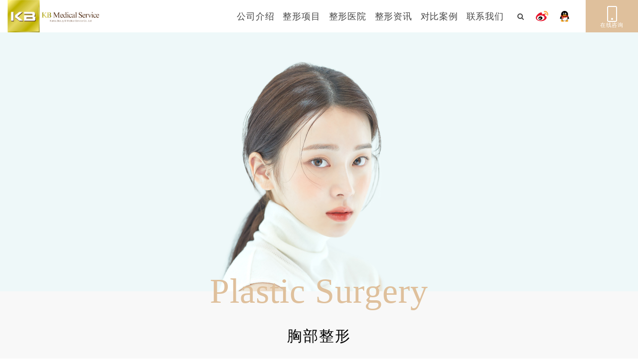

--- FILE ---
content_type: text/html
request_url: https://kb-medical.com/plastic/breast.html
body_size: 3641
content:
<!DOCTYPE html>
<html lang="cn">
<head>
<meta charset="utf-8">
<title>胸部整形_整形项目_KB韩美韩国整形网</title>
<meta http-equiv="X-UA-Compatible" content="IE=edge, chrome=1" />
<meta name="viewport" content="width=device-width, initial-scale=1.0, minimum-scale=1.0, maximum-scale=1.0, user-scalable=no" />
<meta name="format-detection" content="telephone=no, address=no, email=no" />
<meta name="apple-mobile-web-app-capable" content="yes" />
<meta name="robots" content="all" />
<meta name="keywords" content="隆胸,胸部提升">
<meta name="description" content="胸部整形主要包括假体隆胸、自体脂肪隆胸、胸部缩小术，胸部提升，胸部重建手术。需要根据个人体型分析后选择适合的手术方案。不仅能让胸部变丰满，还能增强自信心。">
<link href="/css/slick.css" rel="stylesheet">
<link href="/css/common.css" rel="stylesheet"> 
<link href="/css/plastic/reset.css" rel="stylesheet"></link>
<link href="/css/plastic/modules.css" rel="stylesheet"></link>
<link href="/css/plastic/plastic.css" rel="stylesheet"></link>
<link href="/css/plastic/concept.css" rel="stylesheet"></link>

</head>
<body id="collection" class="webcollection">

<header id="gHeader" role="banner" itemscope="" itemtype="">
        <h1 class="logo"><a href="/"><img src="/img/kbhanmei.png" ></a></h1>
          <nav id="gNav" >
      <ul class="listLink viewPc hideTb">
        <li itemprop="name"><a href="/company/" itemprop="URL">公司介绍</a></li>
            <li itemprop="name" class="js-subMenu"><a href="/plastic/" itemprop="URL">整形项目</a>
              <div class="box cf">
                <ul class="collectionList en-lb cf">
                  <li itemprop="name"><div><a href='/plastic/facial.html' itemprop="URL"><span>面部轮廓整形</span></a></div></li><li itemprop="name"><div><a href='/plastic/orth.html' itemprop="URL"><span>双鄂整形</span></a></div></li><li itemprop="name"><div><a href='/plastic/lips.html' itemprop="URL"><span>唇部整形</span></a></div></li><li itemprop="name"><div><a href='/plastic/eye.html' itemprop="URL"><span>眼部整形</span></a></div></li><li itemprop="name"><div><a href='/plastic/nose.html' itemprop="URL"><span>鼻部整形</span></a></div></li><li itemprop="name"><div><a href='/plastic/breast.html' itemprop="URL"><span>胸部整形</span></a></div></li><li itemprop="name"><div><a href='/plastic/body.html' itemprop="URL"><span>吸脂塑形</span></a></div></li><li itemprop="name"><div><a href='/plastic/anti.html' itemprop="URL"><span>童颜整形</span></a></div></li><li itemprop="name"><div><a href='/plastic/navi.html' itemprop="URL"><span>微整形</span></a></div></li><li itemprop="name"><div><a href='/plastic/man.html' itemprop="URL"><span>男士整形</span></a></div></li>
                </ul>
              </div>
            </li> 
            <li itemprop="name"><a href="/hos/" itemprop="URL">整形医院</a></li>
            <li itemprop="name"><a href="/news/" itemprop="URL">整形资讯</a></li>
            <li itemprop="name"><a href="http://lvt.zoosnet.net/LR/chatwin.aspx?id=LVT16989733" itemprop="URL">对比案例</a></li>
            <li itemprop="name"><a href="http://lvt.zoosnet.net/LR/chatwin.aspx?id=LVT16989733" itemprop="URL">联系我们</a></li>
      </ul>

      <ul class="btnArea">
        <li class="block-search">
          <form role="search" method="get" class="search-form" action="/plus/search.php">
            <input type="hidden" name="kwtype" value="0"/>
            <input type="text" name="q" placeholder="search" id="search-key">
            <button type="submit" style="width: 50px;text-align: right;cursor: pointer;">
              <i class="icon icon-right-open"> </i></button>
          </form>
          <a href="javascript:void(0)" class="trigger-search">
            <i class="icon icon-search"></i>  </a>
        </li>
        <li class="insta viewPc hideTb">
           <a href="https://weibo.com/u/6108298634" target="_blank"><img src="/img/weibo.svg" alt="weibo"></a>
        </li> 
        <li class="insta viewPc hideTb">
           <a href="http://wpa.qq.com/msgrd?v=3&uin=1654463437" target="_blank"><img src="/img/qq.svg" alt="qq"></a>
        </li>  


          <li class="store"><a href="http://lvt.zoosnet.net/LR/chatwin.aspx?id=LVT16989733" class="storeBtn"><span class="en-lato viewPc hideTb">在线咨询</span></a></li> 
      </ul>
  </nav>

    <div id="js-btn-menu" class="btnMenu viewSp viewTb"><span></span></div>
</header>



    <nav id="js-sp-menu" class="spNav" >
      <ul class="listLink en-lato cf">
        <li itemprop="name">
          <a href="/" itemprop="URL">HOME</a></li>
        <li itemprop="name">
          <a href="/company/" itemprop="URL">公司介绍</a></li>  
        <li itemprop="name">
          <a href="/plastic/" itemprop="URL">整形项目</a></li>
        <li itemprop="name">
          <a href="/hos/" itemprop="URL">整形医院</a></li>
        <li itemprop="name">
          <a href="/news/" itemprop="URL">整形资讯</a></li>
        <li itemprop="name">
          <a href="http://lvt.zoosnet.net/LR/chatwin.aspx?id=LVT16989733" itemprop="URL">对比案例</a></li>        
        <li itemprop="name">
          <a href="http://lvt.zoosnet.net/LR/chatwin.aspx?id=LVT16989733" itemprop="URL">联系我们</a>
          <ul class="catList en-lb cf mod_twoClm01">
            <li itemprop="name">
              <a href="http://lvt.zoosnet.net/LR/chatwin.aspx?id=LVT16989733" itemprop="URL" class="js-height">在线咨询</a></li>
            <li itemprop="name">
              <a href="javascript:void(0)" itemprop="URL" class="js-height">微信:springst</a></li>
          </ul>
        </li>
      </ul>
      <div id="js-close-menu" class="btnClose en-lb">
        <span>
          <span>CLOSE</span></span>
      </div>
    </nav>

    <div id="js-overlay" class="overlay"></div>
<div id="wrapper">
  <div id="mainimg">
    <div class="mvTxt en-lb fadeIn">
      <span>Plastic Surgery</span></div>
  </div>
  <!-- /#mainimg -->
  <div id="contents">
    <main role="main">
  <section class="group gray">
        <div class="groupIn  inner">
          <h3 class="tit mod_tit01">胸部整形</h3>
          <ul class="plasticlist cf">
            <li class="fadeIn"><a href="/plastic/facial.html" class="btn mod_btn03 en-lb">面部轮廓整形</a></li><li class="fadeIn"><a href="/plastic/orth.html" class="btn mod_btn03 en-lb">双鄂整形</a></li><li class="fadeIn"><a href="/plastic/lips.html" class="btn mod_btn03 en-lb">唇部整形</a></li><li class="fadeIn"><a href="/plastic/eye.html" class="btn mod_btn03 en-lb">眼部整形</a></li><li class="fadeIn"><a href="/plastic/nose.html" class="btn mod_btn03 en-lb">鼻部整形</a></li><li class="fadeIn"><a href="/plastic/breast.html" class="btn mod_btn03 en-lb">胸部整形</a></li><li class="fadeIn"><a href="/plastic/body.html" class="btn mod_btn03 en-lb">吸脂塑形</a></li><li class="fadeIn"><a href="/plastic/anti.html" class="btn mod_btn03 en-lb">童颜整形</a></li><li class="fadeIn"><a href="/plastic/navi.html" class="btn mod_btn03 en-lb">微整形</a></li><li class="fadeIn"><a href="/plastic/man.html" class="btn mod_btn03 en-lb">男士整形</a></li><li class="fadeIn"><a href="/plastic/simi.html" class="btn mod_btn03 en-lb">私密整形</a></li><li class="fadeIn"><a href="/plastic/hair.html" class="btn mod_btn03 en-lb">毛发移植</a></li>
          </ul>
                    <ul class="list mod_column02 fadeIn cf">
            <li class="item js-height fadeIn">
              <a href="http://lvt.zoosnet.net/LR/chatwin.aspx?id=LVT16989733" class="js-more">
                <div class="img">
                  <img width="295" height="295" src="/plasticimg/breast01.jpg" class="attachment-item-pic580 size-item-pic580 wp-post-image" alt="" /></div>
              </a>  
                <div class="text_area">
                <h2>假体隆胸</h2>                  
                  <a class="l-top-gallery__btn c-btn-round" href="http://lvt.zoosnet.net/LR/chatwin.aspx?id=LVT16989733" style="opacity: 1; transform: translateY(0px);">
                  <div class="c-btn-round__arrow"></div>
                  <div class="c-btn-round__txt">详情</div>
                  </a>
                </div>
            </li>
            <li class="item js-height fadeIn">
              <a href="http://lvt.zoosnet.net/LR/chatwin.aspx?id=LVT16989733" class="js-more">
                <div class="img">
                  <img width="295" height="295" src="/plasticimg/breast02.jpg" class="attachment-item-pic580 size-item-pic580 wp-post-image" alt="" /></div>
              </a>
                <div class="text_area">
                <h2>自体脂肪隆胸</h2>                  
                  <a class="l-top-gallery__btn c-btn-round" href="http://lvt.zoosnet.net/LR/chatwin.aspx?id=LVT16989733" style="opacity: 1; transform: translateY(0px);">
                  <div class="c-btn-round__arrow"></div>
                  <div class="c-btn-round__txt">详情</div>
                  </a>
                </div>
            </li>
            <li class="item js-height fadeIn">
              <a href="http://lvt.zoosnet.net/LR/chatwin.aspx?id=LVT16989733" class="js-more">
                <div class="img">
                  <img width="295" height="295" src="/plasticimg/breast03.jpg" class="attachment-item-pic580 size-item-pic580 wp-post-image" alt="" /></div>
              </a>
                <div class="text_area">
                <h2>胸部下垂矫正</h2>                  
                  <a class="l-top-gallery__btn c-btn-round" href="http://lvt.zoosnet.net/LR/chatwin.aspx?id=LVT16989733" style="opacity: 1; transform: translateY(0px);">
                  <div class="c-btn-round__arrow"></div>
                  <div class="c-btn-round__txt">详情</div>
                  </a>
                </div>
            </li>
            <li class="item js-height fadeIn">
              <a href="http://lvt.zoosnet.net/LR/chatwin.aspx?id=LVT16989733" class="js-more">
                <div class="img">
                  <img width="295" height="295" src="/plasticimg/breast04.jpg" class="attachment-item-pic580 size-item-pic580 wp-post-image" alt="" /></div>
              </a>
               <div class="text_area">
                <h2>胸部缩小术</h2>                  
                  <a class="l-top-gallery__btn c-btn-round" href="http://lvt.zoosnet.net/LR/chatwin.aspx?id=LVT16989733" style="opacity: 1; transform: translateY(0px);">
                  <div class="c-btn-round__arrow"></div>
                  <div class="c-btn-round__txt">详情</div>
                  </a>
                </div>           
            </li>

            <li class="item js-height fadeIn">
              <a href="http://lvt.zoosnet.net/LR/chatwin.aspx?id=LVT16989733" class="js-more">
                <div class="img">
                  <img width="295" height="295" src="/plasticimg/breast05.jpg" class="attachment-item-pic580 size-item-pic580 wp-post-image" alt="" /></div>
              </a>
                <div class="text_area">
                <h2>胸部再建</h2>                  
                  <a class="l-top-gallery__btn c-btn-round" href="http://lvt.zoosnet.net/LR/chatwin.aspx?id=LVT16989733" style="opacity: 1; transform: translateY(0px);">
                  <div class="c-btn-round__arrow"></div>
                  <div class="c-btn-round__txt">详情</div>
                  </a>
                </div>
            </li>
 
            <li class="item js-height fadeIn">
              <a href="http://lvt.zoosnet.net/LR/chatwin.aspx?id=LVT16989733" class="js-more">
                <div class="img">
                  <img width="295" height="295" src="/plasticimg/breast06.jpg" class="attachment-item-pic580 size-item-pic580 wp-post-image" alt="" /></div>
              </a>
                <div class="text_area">
                <h2>胸部异物祛除</h2>                  
                  <a class="l-top-gallery__btn c-btn-round" href="http://lvt.zoosnet.net/LR/chatwin.aspx?id=LVT16989733" style="opacity: 1; transform: translateY(0px);">
                  <div class="c-btn-round__arrow"></div>
                  <div class="c-btn-round__txt">详情</div>
                  </a>
                </div>
            </li>
             <li class="item js-height fadeIn">
              <a href="http://lvt.zoosnet.net/LR/chatwin.aspx?id=LVT16989733" class="js-more">
                <div class="img">
                  <img width="295" height="295" src="/plasticimg/breast07.jpg" class="attachment-item-pic580 size-item-pic580 wp-post-image" alt="" /></div>
              </a>
                <div class="text_area">
                <h2>胸部修复手术</h2>                  
                  <a class="l-top-gallery__btn c-btn-round" href="http://lvt.zoosnet.net/LR/chatwin.aspx?id=LVT16989733" style="opacity: 1; transform: translateY(0px);">
                  <div class="c-btn-round__arrow"></div>
                  <div class="c-btn-round__txt">详情</div>
                  </a>
                </div>
            </li>
 
          </ul>

        </div>
  </section>        
  <!-- /#flow -->
  <section id="contact">
    <div class="contactIn inner fadeIn">
      <h2 class="tit mod_tit01">CONTACT</h2>
      <p class="lead">KB韩美————<br class="viewSp">旅途中收获美丽</p>
      <div class="btnArea cf">
        <p class="tel mod_btnTel01"><a href="tel:4006028559" class="js-height" style="height: 130px;">TEL.<span class="num">15884538556</span><span class="mod_arrow01 black"></span></a></p>
        <p class="cv mod_btnCv01"><a href="javascript:void(0);" class="js-height" style="height: 130px;">
          <span class="en">联系微信</span>
          <span class="sub">springst</span>
    
        </a></p>
      </div>
    </div>
  </section>

      <!-- /.group --></main>
    <!-- /#main --></div>



<!-- /#wrapper -->
</div>
<div class="foot_slogun">
  <div class="size clear">
    <p>KB韩美主营医疗投资、医疗管理和医疗观光接待，祝您旅途中收获美丽</p>
    <div class="sns">      
      <a href="https://weibo.com/u/6108298634" target="_blank" class="sns_weibo" title="微博"><img src="/img/weibo.svg"></a>
      <div class="sns_wx">
        <a href="javascript:void(0)" ><img src="/img/wx.svg"></a>
        <div class="wxImg trans">
             <img class="qrcode-img" src="/img/erweima.jpg" >
        </div>
      </div> 
      <a href="http://wpa.qq.com/msgrd?v=3&amp;uin=1654463437" class="sns_qq" title="企业QQ"  target="_blank"><img src="/img/qq.svg"></a>   
    </div>
  </div>
</div>
<div class="footer_top">
  <div class="size clear">
     <ul class="util clear">
        <li><a href="/plastic/index.html">整形项目</a></li>
        <li><a href="/hos/index.html">整形医院</a></li>
        <li><a href="http://lvt.zoosnet.net/LR/chatwin.aspx?id=LVT16989733">整形案例</a></li>
        <li><a href="http://lvt.zoosnet.net/LR/chatwin.aspx?id=LVT16989733">整形咨询</a></li>
      </ul>
    <div class="call"><a href="tel:4006-028-559"><img src="/img/call.png"></a></div>
  </div>
</div>
<div class="footer_bot">
  <div class="size">
    <div class="info clear">
      <div class="addr">
        <p>

          <span>咨询QQ:1654463437 </span>
          <span>咨询电话 : 15884538556</span>
          <span>咨询邮箱 : kbhanmei@126.com</span>
        </p>
        <p>
          <span>本站信息仅供参考，不能作为诊断及医疗的依据。部分内容来源于互联网，如有转载或引用文章涉及版权问题，请与我们联系。</span>
        </p>
      </div>
      
    </div>
    <div class="copy">
      Copyright ⓒ 2020  All right reserved
    </div>
  </div>
</div>
<script src="/js/jquery.min.js" type="text/javascript"></script>
<script src="/js/TweenMax.min.js" type="text/javascript"></script>
<script src="/js/slick.min.js" type="text/javascript"></script>
<script src="/js/main.js" type="text/javascript"></script>
<script src="/js/common.js" type="text/javascript"></script>
</body>
</html>

--- FILE ---
content_type: text/css
request_url: https://kb-medical.com/css/slick.css
body_size: 740
content:
  ---------------------------------------------------------- */
/* Slider */
.slick-slider{touch-action: pan-y;}
.slick-list,.slick-slider,.slick-track{position:relative;display:block}.slick-loading .slick-slide,.slick-loading .slick-track{visibility:hidden}.slick-slider{-moz-box-sizing:border-box;box-sizing:border-box;-webkit-user-select:none;-moz-user-select:none;-ms-user-select:none;user-select:none;-webkit-touch-callout:none;-khtml-user-select:none;-ms-touch-action:pan-y;touch-action:pan-y;-webkit-tap-highlight-color:transparent}.slick-list{overflow:hidden;margin:0;padding:0}.slick-list:focus{outline:0}.slick-list.dragging{cursor:pointer;cursor:hand}.slick-slider .slick-list,.slick-slider .slick-track{-webkit-transform:translate3d(0,0,0);-moz-transform:translate3d(0,0,0);-ms-transform:translate3d(0,0,0);-o-transform:translate3d(0,0,0);transform:translate3d(0,0,0)}.slick-track{top:0;left:0}.slick-track:after,.slick-track:before{display:table;content:''}.slick-track:after{clear:both}.slick-slide{display:none;float:left;height:100%;min-height:1px}[dir=rtl] .slick-slide{float:right}.slick-slide img{display:block}.slick-slide.slick-loading img{display:none}.slick-slide.dragging img{pointer-events:none}.slick-initialized .slick-slide{display:block}.slick-vertical .slick-slide{display:block;height:auto;border:1px solid transparent}.slick-arrow.slick-hidden{display:none}
/* --- Dots --- */
.slick-dots{position:absolute;bottom:-30px;list-style:none;display:block;text-align:center;padding:0;width:100%;height:6px;z-index:100}.slick-dots li{position:relative;display:inline-block;height:6px;width:6px;margin:0 10px;padding:0;cursor:pointer;-webkit-transition:all 1s ease-out;-moz-transition:all 1s ease-out;-o-transition:all 1s ease-out;transition:all 1s ease-out}.slick-dots li button{background:0 0;border:1px solid #999;display:block;height:4px;width:4px;overflow:hidden;line-height:0;font-size:0;color:transparent;cursor:pointer;padding:2px;-webkit-border-radius:100%;-moz-border-radius:100%;border-radius:100%;-webkit-transition:all .3s ease-out;-moz-transition:all .3s ease-out;-o-transition:all .3s ease-out;transition:all .3s ease-out}.slick-dots li.slick-active button{outline:0;border:1px solid #7eccd6;background:#7eccd6}.slick-dots li button:before{position:absolute;top:-1px;right:-1px;bottom:-1px;left:-1px;content:"";border:1px solid transparent;-webkit-border-radius:100%;-moz-border-radius:100%;border-radius:100%;-webkit-transition:all .3s ease;-moz-transition:all .3s ease;-o-transition:all .3s ease;transition:all .3s ease}.slick-dots li.slick-active button:before{border:1px solid #7eccd6;content:""}




--- FILE ---
content_type: text/css
request_url: https://kb-medical.com/css/common.css
body_size: 8026
content:
@charset "utf-8";
@font-face {
  font-family: 'fontello';
  src: url('/font/fontello.eot?57385898');
  src: url('/font/fontello.eot?57385898#iefix') format('embedded-opentype'),
       url('/font/fontello.woff2?57385898') format('woff2'),
       url('/font/fontello.woff?57385898') format('woff'),
       url('/font/fontello.ttf?57385898') format('truetype'),
       url('/font/fontello.svg?57385898#fontello') format('svg');
  font-weight: normal;
  font-style: normal;
}

 [class^="icon-"]:before, [class*=" icon-"]:before {
  font-family: "fontello";
  font-style: normal;
  font-weight: normal;
  speak: never;
 
  display: inline-block;
  text-decoration: inherit;
  width: 1em;
  margin-right: .2em;
  text-align: center;
  /* opacity: .8; */
 
  /* For safety - reset parent styles, that can break glyph codes*/
  font-variant: normal;
  text-transform: none;
 
  /* fix buttons height, for twitter bootstrap */
  line-height: 1em;
 
  /* Animation center compensation - margins should be symmetric */
  /* remove if not needed */
  margin-left: .2em;
 
  /* you can be more comfortable with increased icons size */
  /* font-size: 120%; */
 
  /* Font smoothing. That was taken from TWBS */
  -webkit-font-smoothing: antialiased;
  -moz-osx-font-smoothing: grayscale;
 
  /* Uncomment for 3D effect */
  /* text-shadow: 1px 1px 1px rgba(127, 127, 127, 0.3); */
}
 
.icon-search:before { content: '\e800'; } 
.icon-mail:before { content: '\e801'; } 
.icon-comment:before { content: '\e802'; } 
.icon-phone:before { content: '\e803'; }
.icon-up-open:before { content: '\e804'; } 
.icon-right-big:before { content: '\e805'; } 
.icon-home:before { content: '\e806'; } 
.icon-music:before { content: '\e807'; }
.icon-note:before { content: '\e808'; } 
.icon-right-open:before { content: '\e809'; }
.icon-move:before { content: '\f047'; } 
.icon-check-empty:before { content: '\f096'; } 
.icon-angle-left:before { content: '\f104'; }
.icon-angle-right:before { content: '\f105'; } 
.icon-angle-up:before { content: '\f106'; }
.icon-tablet:before { content: '\f10a'; } 
.icon-mobile:before { content: '\f10b'; } 
.icon-calendar-empty:before { content: '\f133'; } 
.icon-right:before { content: '\f178'; }
.icon-weibo:before { content: '\f18a'; } 
.icon-qq:before { content: '\f1d6'; }
.icon-wechat:before { content: '\f1d7'; } 
#page_index .sec_mainv {
    position: relative;
    width: 100%
}

#page_index .sec_mainv:before {
    content: '';
    display: block;
    padding-top: 50.36%
}

@media (max-width: 767px) {
    #page_index .sec_mainv:before {
        padding-top:80%
    }
}

#page_index .sec_mainv .mainv_list {
    position: absolute !important;
    left: 0;
    top: 0;
    width: 100%;
    height: 100%;
    overflow: hidden
}

#page_index .sec_mainv .mainv_list .slide_item {
    -webkit-transform: scale(1);
    transform: scale(1);
    padding-top: 18%;
    background-position: center;
    background-repeat: no-repeat;
    background-size: cover
}

@media (max-width: 767px) {
    #page_index .sec_mainv .mainv_list .slide_item {
        padding-top:28%
    }
}

#page_index .sec_mainv .mainv_list .slide_item.-moving {
    -webkit-animation: zoom_animation 13s linear infinite;
    animation: zoom_animation 13s linear infinite
}

#page_index .sec_mainv .mainv_list .slide_item:nth-child(1) {
    background-image: url("../img/visual01.jpg")
}

@media (max-width: 767px) {
    #page_index .sec_mainv .mainv_list .slide_item:nth-child(1) {
        background-image:url("../img/visual01.jpg")
    }
}

#page_index .sec_mainv .mainv_list .slide_item:nth-child(2) {
    background-image: url("../img/visual02.jpg")
}

@media (max-width: 767px) {
    #page_index .sec_mainv .mainv_list .slide_item:nth-child(2) {
        background-image:url("../img/visual02.jpg")
    }
}

#page_index .sec_mainv .mainv_list .slide_item:nth-child(3) {
    background-image: url("../img/visual03.jpg")
}

@media (max-width: 767px) {
    #page_index .sec_mainv .mainv_list .slide_item:nth-child(3) {
        background-image:url("../img/visual03.jpg")
    }
}


@-webkit-keyframes zoom_animation {
    0% {
        -webkit-transform: scale(1);
        transform: scale(1)
    }

    100% {
        -webkit-transform: scale(1.2);
        transform: scale(1.2)
    }
}

@keyframes zoom_animation {
    0% {
        -webkit-transform: scale(1);
        transform: scale(1)
    }

    100% {
        -webkit-transform: scale(1.2);
        transform: scale(1.2)
    }
}


.container {
    margin-right: auto;
    margin-left: auto
}

@media (min-width: 768px) {
    .container {
        width:750px
    }
}

@media (min-width: 992px) {
    .container {
        width:970px
    }
}

@media (min-width: 1200px) {
    .container {
        width:1150px
    }
}
.svg-sprite {
    display: none
}
.cmn-border-ttl {
    position: relative;
    color: #dfc09c;
    font-size: 18px;
    font-weight: 700;
    letter-spacing: 0.12em;
    text-align: center
}

.cmn-border-ttl:before {
    content: '';
    display: block;
    position: absolute;
    top: 50%;
    left: 0;
    width: 100%;
    height: 1px;
    background-color: #eee
}

.cmn-border-ttl span {
    display: inline-block;
    position: relative;
    z-index: 1;
    padding: 0 40px;
    background-color: #fff
}

.cmn-border-vertical-ttl {
    position: relative;
    text-align: center
}

.cmn-border-vertical-ttl:before {
    content: '';
    display: block;
    position: absolute;
    top: 0;
    left: 50%;
    width: 1px;
    height: 60px;
    margin-bottom: 17px;
    background-color: #dfc09c;
}


.cmn-border-vertical-ttl__txt {
    display: inline-block;
    position: relative;
    padding-top: 80px;
    color: #dfc09c;
    font-size: 1.5em;
    font-weight: 600;
    font-family: "microsoft yahei",sans-serif;
}

@media (min-width: 768px) {
    .cmn-border-vertical-ttl__txt {
        letter-spacing:0.12em
    }
}

@media (max-width: 767px) {
    .cmn-border-vertical-ttl__txt {
        letter-spacing:0.03em
    }
}

.cmn-border-vertical-ttl__txt span {
    display: inline-block;
}


.top-funds__header {
    margin-bottom: 30px
}

@media (min-width: 768px) {
    .top-funds__ttl {
        margin:30px 0 20px 0
    }
}

@media (max-width: 767px) {
    .top-funds__ttl {
        margin-bottom:20px 0 20px 0
    }
}

.top-tagline {
    overflow: hidden;
    color: #dfc09c;
    font-weight: 700;
    letter-spacing: 0.03em;
    line-height: 1.5;
    text-align: center
}

@media (min-width: 768px) {
    .top-tagline {
        font-size:26px;
    }
}

@media (min-width: 768px) {
.top-tagline span {
    display: block;
    font-size:1.2em
}
}

@media (max-width: 768px) {
.mg-up{
	margin-top:1em;
	}
.top-tagline span {
    display: block;
    font-size:1.5em;
	margin-top: 0.8em;
}
}


@media screen and (min-width: 769px) {
  .p-page-con-link {
    position: relative;
    z-index: 1;
    width: 1200px;
    margin: 0 auto 30px;
  }
  .p-page-con-link__list {
    display: -webkit-box;
    display: -ms-flexbox;
    display: flex;
    -webkit-box-pack: justify;
        -ms-flex-pack: justify;
            justify-content: space-between;
  }
  .p-page-con-link__list article {
    width: 33.333%;
  }
  .p-page-con-link__list__item {
    display: block;
    position: relative;
    padding-top: 286px;
    color: #666;
  }
  .p-page-con-link__list__item__ph {
    width: 100%;
    height: 385px;
    overflow: hidden;
    display: block;
    position: absolute;
    left: 0;
    top: 0;
    right: auto;
    bottom: auto;
    z-index: -2;
  }
  .p-page-con-link__list__item__ph__img {
    width: 100%;
    height: 100%;
    background-position: center center;
    background-size: cover;
    -webkit-transition: all 1000ms;
    transition: all 1000ms;
  }
  .p-page-con-link__list__item:hover .p-page-con-link__list__item__ph__img {
    -webkit-transform: scale(1.15);
            transform: scale(1.15);
  }
  .p-page-con-link__list__item__data {
    position: relative;
    z-index: -1;
    background-color: rgba(255,255,255,0.9);
    width: 290px;
    padding-top: 32px;
    padding-bottom: 10px;
    margin: 0 auto;
    text-align: center;
  }
  .p-page-con-link__list__item__data__title {
    -webkit-transition: all 500ms;
    transition: all 500ms;
  }
  .p-page-con-link__list__item:hover .p-page-con-link__list__item__data__title {
    opacity: 0.6;
  }
  .p-page-con-link__list__item__data__title__en {
    font-size: 24px;
    font-family: 'microsoft yahei', serif;
    font-weight: 100;
    display: block;
	color:#666
  }
  .p-page-con-link__list__item__data__title__jp {
    font-size: 14px;
    display: block;
    margin-top: 8px;
  }
  .p-page-con-link__list__item__data__btn {
    margin-top: 25px;
  }
}

@media screen and (max-width: 768px) {
  .p-page-con-link {
    position: relative;
    z-index: 1;
    width: 74vw;
    margin: 0 auto 8vw;
  }
  .p-page-con-link__list article {
    width: 100%;
    margin-top: 8vw;
  }
  .p-page-con-link__list article:first-child {
    margin-top: 0;
  }
  .p-page-con-link__list__item {
    display: block;
    position: relative;
    padding-top: 54.666666666666664vw;
    color: #666;
  }
  .p-page-con-link__list__item__ph {
    width: 100%;
    height: 60vw;
    overflow: hidden;
    display: block;
    position: absolute;
    left: 0;
    top: 0;
    right: auto;
    bottom: auto;
    z-index: -2;
  }
  .p-page-con-link__list__item__ph__img {
    width: 100%;
    height: 100%;
    background-position: center center;
    background-size: cover;
  }
  .p-page-con-link__list__item__data {
    position: relative;
    z-index: -1;
    background-color: rgba(255,255,255,0.9);
    width: 57.333333333333336vw;
    padding-top: 4vw;
    margin: 0 auto;
    text-align: center;
  }
  .p-page-con-link__list__item__data__title__en {
    font-size: 4vw;
    font-family: 'microsoft yahei', serif;
    font-weight: 500;
    display: block;
  }
  .p-page-con-link__list__item__data__title__jp {
    font-size: 2.933333333333333vw;
    display: block;
    margin-top: 1.333333333333333vw;
  }
  .p-page-con-link__list__item__data__btn {
    margin-top: 3vw;
  }
}

@media screen and (min-width: 769px) {
  .c-btn-underline {
    display: inline-block;
    position: relative;
    cursor: pointer;
    padding-bottom: 12px;
    -webkit-transition: all 500ms;
    transition: all 500ms;
  }
  .c-btn-underline.small {
    padding-bottom: 9px;
  }
  a:hover .c-btn-underline,
  .c-btn-underline:hover {
    opacity: 0.6;
  }
  .c-btn-underline__line {
    background-color: #666;
    width: calc(100% - 3px);
    height: 2px;
    position: absolute;
    left: 2px;
    bottom: 0;
  }
  .c-btn-underline.small .c-btn-underline__line {
    height: 1px;
  }
  a:hover .c-btn-underline__line,
  .c-btn-underline:hover .c-btn-underline__line {
    -webkit-animation: c-btn-underline-anime 800ms cubic-bezier(1, 0, 0, 1);
            animation: c-btn-underline-anime 800ms cubic-bezier(1, 0, 0, 1);
  }
  .c-btn-underline__txt {
    font-family: 'microsoft yahei', serif;
    font-size: 16px;
    color: #666;
    padding-left: 17px;
    letter-spacing: 0.1rem;
  }
  .c-btn-underline.small .c-btn-underline__txt {
    font-size: 18px;
    padding-left: 16px;
  }
  .c-btn-underline__arrow {
    background-image: url("../img/arrow-right-black.png");
    background-repeat: no-repeat;
    background-position: center center;
    width: 9.5px;
    height: 9.5px;
    background-size: contain;
    display: block;
    text-indent: -9999px;
    display: block;
    position: absolute;
    left: 0;
    top: 3px;
    right: auto;
    bottom: auto;
    z-index: 1;
    -webkit-transition: all 500ms;
    transition: all 500ms;
  }
  .c-btn-underline:hover .c-btn-underline__arrow {
    -webkit-transform: translateX(3px);
            transform: translateX(3px);
  }
  .c-btn-underline.small .c-btn-underline__arrow {
    background-image: url("../img/arrow-right-black.png");
    background-repeat: no-repeat;
    background-position: center center;
    width: 7.600000000000001px;
    height: 7.600000000000001px;
    background-size: contain;
    display: block;
    text-indent: -9999px;
    display: block;
    position: absolute;
    left: 0;
    top: 4px;
    right: auto;
    bottom: auto;
    z-index: 1;
  }
@-webkit-keyframes c-btn-underline-anime {
    0% {
      width: 0;
    }
    100% {
      width: calc(100% - 3px);
    }
}
@keyframes c-btn-underline-anime {
    0% {
      width: 0;
    }
    100% {
      width: calc(100% - 3px);
    }
}
}
@media screen and (max-width: 768px) {
  .c-btn-underline {
    display: inline-block;
    position: relative;
    cursor: pointer;
    padding-bottom: 1.866666666666667vw;
  }
  .c-btn-underline.small {
    padding-bottom: 1.733333333333333vw;
  }
  .c-btn-underline__line {
    background-color: #666;
    width: calc(100% - 2px);
    height: 2px;
    position: absolute;
    left: 1px;
    bottom: 0;
  }
  .c-btn-underline.small .c-btn-underline__line {
    height: 1px;
  }
  .c-btn-underline__txt {
    font-family: 'microsoft yahei', serif;
    font-weight: 700;
    font-size: 3.2vw;
    color: #666;
    padding-left: 2.666666666666667vw;
    letter-spacing: 0.1rem;
  }
  .c-btn-underline.small .c-btn-underline__txt {
    font-size: 2.666666666666667vw;
    padding-left: 2.666666666666667vw;
  }
  .c-btn-underline__arrow {
    background-image: url("../img/arrow-right-black.png");
    background-repeat: no-repeat;
    background-position: center center;
    background-size: contain;
    width: 1.773333333333333vw;
    height: 1.773333333333333vw;
    display: block;
    text-indent: -9999px;
    display: block;
    position: absolute;
    left: 0;
    top: 1.066666666666667vw;
    right: auto;
    bottom: auto;
    z-index: 1;
  }
  .c-btn-underline.small .c-btn-underline__arrow {
    background-image: url("../img/arrow-right-black.png");
    background-repeat: no-repeat;
    background-position: center center;
    width: 5.7px;
    height: 5.7px;
    background-size: contain;
    display: block;
    text-indent: -9999px;
    display: block;
    position: absolute;
    left: 0;
    top: 0.666666666666667vw;
    right: auto;
    bottom: auto;
    z-index: 1;
  }
}

.text_area{
    padding: 0 0 10px 0;
    text-align: center;
}

.text_area h2{
	font-size: 20px;
    color: #666;
    font-weight: 500;
    margin: 16px 0 16px;
    text-align: center;
}

/* --- Arrows --- */
.hoslist .slick-prev, .hoslist .slick-next {
    font-size: 0;
    line-height: 0;
    position: absolute;
    top: 50%;
    display: block;
    width: 60px;
    height: 60px;
    padding: 0;
    /*lte IE 8*/
    cursor: pointer;
    color: #111;
    border: #ddd 1px solid;
    background: #fefefe;
    outline: none;
    -webkit-border-radius: 100%;
    -moz-border-radius: 100%;
    border-radius: 100%;
    z-index: 4;
}

.hoslist .slick-prev:before, .hoslist .slick-next:before {
     content: ""; position: absolute;top: calc(50% - 6px);left: calc(50% - 6px);width: 12px;height: 12px;background: url(/img/icon_arrow.svg) no-repeat center center;background-size: cover;
}
.hoslist .slick-next:before{ transform: rotate(180deg); }
.hoslist .slick-prev {
    left: -5%;
    margin-left: -24px;
}

.hoslist .slick-prev:before {
    content: ""
}

.hoslist .slick-next {
    right: -5%;
    margin-right: -24px;
}

.hoslist .slick-next:before {
    content: "";
}

.mg-15 {
    margin-top: 15px;
}

.mg-50 {
    margin-top: 50px;
}

.slider-selection-item {
    width: 354px;
    padding: 0 18px;
    -webkit-box-sizing: border-box;
    box-sizing: border-box;
}

.slider-selection-card {
    text-decoration: none;
    font-size: 14px;
    color: #666;
    font-family: microsoft yahei,Sans-Serif;
    width: 100%;
    display: block;
    position: relative;
    overflow: hidden;
    background-color: #dfc09c;
    box-shadow: -4px -4px 40px 0 rgba(255,255,255,.65), 6px 8px 25px 0 rgba(154,171,205,.3);
}
.slider-selection-card:nth-child(2){margin-top: 15px}

.slider-selection-card-img {
    width: 100%;
    overflow: hidden;
    position: relative;
    overflow: hidden;
    -webkit-backface-visibility: hidden;
    backface-visibility: hidden
}

.slider-selection-card-img img {
    width: 100%;
    opacity: 1;
    -webkit-backface-visibility: hidden;
    backface-visibility: hidden;
    -webkit-transform: scale(1);
    -ms-transform: scale(1);
    transform: scale(1);
    -webkit-transition: opacity .8s cubic-bezier(.25,.46,.45,.94),-webkit-transform .8s cubic-bezier(.165,.84,.44,1);
    transition: opacity .8s cubic-bezier(.25,.46,.45,.94),-webkit-transform .8s cubic-bezier(.165,.84,.44,1);
    -o-transition: opacity .8s cubic-bezier(.25,.46,.45,.94),transform .8s cubic-bezier(.165,.84,.44,1);
    transition: opacity .8s cubic-bezier(.25,.46,.45,.94),transform .8s cubic-bezier(.165,.84,.44,1);
}

.slider-selection-card-content {
    box-sizing: content-box;
    height: 80px;
    background-color: #fff;
    padding: 16px 30px 16px 30px;
    text-align: center;
}

.slider-selection-card-title {
    font-size: 22px;
    line-height: 26px;
    font-family: microsoft yahei,Serif
}


.slider-selection-card-infos {
    line-height: 20px
}

.slider-selection-card-infos-item {
    display: inline-block;
    width: 110px
}


.slider-selection-card-infos .icon {
    width: 14px;
    height: 14px;
    color: #666;
    vertical-align: middle;
    display: inline-block;
    margin-right: 10px
}

.slider-selection-card-price {
    border-top: 1px solid #eaeaea;
    padding-top: 12px;
    margin-top: 12px
}

.slider-selection-card-button {
    display: block;
    position: absolute;
    left: 0;
    right: 0;
    bottom: 0;
    height: 10px;
    -webkit-transform: translateY(8px);
    -ms-transform: translateY(8px);
    transform: translateY(8px);
    background-color: #dfc09c;
    color: #fff;
    z-index: 5;
    overflow: hidden;
    font-family: microsoft yahei,Sans-Serif;  
    -webkit-transition: background .5s cubic-bezier(.165,.84,.44,1) 0s,-webkit-transform .5s cubic-bezier(.165,.84,.44,1);
    transition: background .5s cubic-bezier(.165,.84,.44,1) 0s,-webkit-transform .5s cubic-bezier(.165,.84,.44,1);
    -o-transition: transform .5s cubic-bezier(.165,.84,.44,1),background .5s cubic-bezier(.165,.84,.44,1) 0s;
    transition: transform .5s cubic-bezier(.165,.84,.44,1),background .5s cubic-bezier(.165,.84,.44,1) 0s;
}


.slider-selection-card:hover .slider-selection-card-button {
    background-color: #96daf0;
    -webkit-transform: translateY(0);
    -ms-transform: translateY(0);
    transform: translateY(0);
    -webkit-transition: background .7s cubic-bezier(.165,.84,.44,1),-webkit-transform .7s cubic-bezier(.165,.84,.44,1);
    transition: background .7s cubic-bezier(.165,.84,.44,1),-webkit-transform .7s cubic-bezier(.165,.84,.44,1);
    -o-transition: transform .7s cubic-bezier(.165,.84,.44,1),background .7s cubic-bezier(.165,.84,.44,1);
    transition: transform .7s cubic-bezier(.165,.84,.44,1),background .7s cubic-bezier(.165,.84,.44,1);
}


.slider-selection-card:hover .slider-selection-card-img img {
    -webkit-transform: scale(1.15);
    -ms-transform: scale(1.15);
    transform: scale(1.15)
}

@media (max-width: 520px) {
    .slider-selection-card {
       
    }

    .slider-selection-card-content {
        padding-left: 20px;
        padding-right: 20px
    }
}

.slider-selection-card-infos-item a:hover{
    color:#88cce3;
}

/*!  .anli
================================================ */
.anli {
    position: relative;
    padding: 100px 0 20px;
    background: url(/img/babg.jpg) no-repeat 50% 50%;
    background-size: cover;
    text-align: center;
}

@media (min-width: 600px) {
    .anli {
        padding: 220px 0 160px;
        background-image: url(/img/babg.jpg);
    }
}

.anli .tit {
    position: absolute;
    top: 85px;
    left: 50%;
    z-index: 1;
    width: 300px;
    margin-left: -150px;
    font-size: 2.9rem;
    color: #dfc09c;
}

@media (min-width: 600px) {
    .anli .tit {
        left: 0;
        width: 98%;
        margin: 0 1%;
    }
}

@media (min-width: 600px) and (max-width: 959px) {
    .anli .tit {
        top: 100px;
        font-size: 8rem;
    }

    .anli .tit span {
        display: block;
    }
}

@media (min-width: 960px) {
    .anli .tit {
        top: 180px;
        font-size: 6rem;
        color:#dfc09c
    }
}

.anli .txtArea {
    position: relative;
    z-index: 0;
    margin: 0 15px;
    padding: 25px;
    background: #fff;
}

@media (min-width: 600px) {
    .anli .txtArea {
        max-width: 550px;
        margin: 0 auto;
        padding: 60px 15px;
    }
}

.anli .txtArea .txt {
    line-height: 1.46;
    margin-bottom: 25px;
}

@media (min-width: 600px) {
    .anli .txtArea .txt {
        line-height: 2.14;
        margin-bottom: 35px;
    }
}

.inner {
    padding: 0 15px;
}

@media (min-width: 600px) {
    .inner {
        box-sizing: content-box;
        max-width: 1100px;
        margin: auto;
        padding: 0 20px;
    }
}

.pb-6 {padding-top: 60px;}
.gallery{ margin-bottom: 60px; display: flex;flex-wrap:wrap }
.gallery .left_area{flex-basis: 50%;padding-right: 25px;}
.gallery .right_area{flex-basis: 50%;padding-left: 25px;}
.gallery .right_area ul li:first-child {margin-bottom: 1px; }

@media only screen and (max-width:768px) {
.gallery .left_area{flex-basis: 100%;padding:0 12px 0 12px;margin-bottom: 15px;}
.gallery .right_area{flex-basis: 100%;padding:0 12px 0 12px }
.gallery .right_area ul li:first-child {margin-bottom: 15px; }
}

.tabNews {display:flex;justify-content:space-between;flex-wrap:wrap; }
.tabNews .tabNewsitem{cursor:pointer;flex-basis: 12.5%;font-size: 1.2em;line-height: 40px;text-align: center;border-right: 1px solid #ccc;border-bottom: 1px solid #d7d7d7;}
.tabNews .tabNewsitem.active{color: #dfc09c;border-top: 2px solid #dfc09c;font-weight: 500;}
.tabNews .tabNewsitem:last-child {border-right: 0}
@media only screen and (max-width:768px) {.tabNews .tabNewsitem{flex-basis: 25%;}}

.p-top-news {
    position: relative;
    padding-top: 50px;
}

.p-top-news::before {
    content: '';
    position: absolute;
    top: 0;
    left: 0;
    width: 3.66vw;
    height: 120px;
}

.p-top-news__inner {
    width: 90%;
    max-width: 1150px;
    min-width: 760px;
    margin-left: auto;
    margin-right: auto;
    position: relative;
    left: 25px
}

@media screen and (max-width: 768px) {
    .p-top-news {
        padding-bottom:30px;
        padding-top: 47px
    }

    .p-top-news::before {
        display: none
    }

    .p-top-news__inner {
        width: 89.8%;
        min-width: 0
    }
}

@media screen and (max-width: 1000px) {
    .p-top-news__inner {
        left:0
    }
}

.p-top-news__head {
    position: absolute;
    top: -14px;
    left: auto;
    right: 0;
    z-index: 1;
    width: 47.9%;
    height: 45px;
    display: flex;
    font-size: 1.4em;
    -webkit-box-align: center;
    -ms-flex-align: center;
    align-items: center;
    -webkit-box-pack: justify;
    -ms-flex-pack: justify;
    justify-content: space-between
}

@media screen and (max-width: 768px) {
    .p-top-news__head {
        position:relative;
        top: 0;
        width: 100%
    }
}

.p-top-news__head__link {
    width: 153px;
    height: 45px;
    margin-right: 13px
}

.p-top-news__body {
    position: relative;
    display: -webkit-box;
    display: -ms-flexbox;
    display: flex;
    -webkit-box-pack: justify;
    -ms-flex-pack: justify;
    justify-content: space-between
}

.p-top-news__recent {
    width: 47.8%
}

.p-top-news__recent__thumbnail {
    position: relative;
    height: 362px;
    width: 100%
}

.p-top-news__recent__thumbnail__item {
    position: absolute;
    top: 0;
    left: 0;
    width: 100%;
    height: 100%;
    -webkit-transition: opacity .2s .2s;
    transition: opacity .2s .2s;
    opacity: 0
}

.p-top-news__recent__thumbnail__item.is-current {
    opacity: 1;
    z-index: 1;
    -webkit-transition: opacity .3s;
    transition: opacity .3s
}

.p-top-news__archive {
    position: relative;
    margin-top: 73px;
    width: calc(47.9% + 10px)
}

@media screen and (max-width: 768px) {
    .p-top-news__archive {
        margin-top:10px;
        width: 100%
    }

    .p-top-news__archive::after {
        display: none
    }
}

.p-top-news__archive::after {
    content: '';
    position: absolute;
    top: 0;
    left: auto;
    right: 0;
    width: calc(100% - 10px);
    height: 100%;
    border-top: solid 1px #d5d5d5;
    pointer-events: none
}

.p-top-news__archive__inner {
    height: 450px;
    width: 100%;
    position: relative
}

.p-top-news__item {
    -webkit-transition: .2s;
    transition: .2s;
    width: calc(100% - 10px);
    margin-left: 10px
}

@media screen and (max-width: 768px) {
    .p-top-news__archive__inner {
        height:auto;
        overflow: visible!important
    }

    .p-top-news__archive__inner .ps__rail-x,.p-top-news__archive__inner .ps__rail-y {
        display: none!important
    }

    .p-top-news__item {
        position: relative;
        width: 100%;
        margin-left: 0
    }

    .p-top-news__item a {
        padding-left: 145px;
        height: 128px
    }
}

.p-top-news__item a {
    display: block;
    padding-top: 28px;
    padding-bottom: 24px;
    border-bottom: solid 1px #d5d5d5
}

.p-top-news__item__top {
    display: -webkit-box;
    display: -ms-flexbox;
    display: flex;
    -webkit-box-align: center;
    -ms-flex-align: center;
    align-items: center;
    color: #15171b;
    line-height: 1;
    padding-left: 2px
}

.p-top-news__item__top .day {
    font-size: 14px;
    letter-spacing: .2px
}

.p-top-news__item__top .line {
    display: block;
    width: 1px;
    height: 10px;
    background-color: currentColor;
    margin: 0 12px 0 10px
}

@media screen and (max-width: 768px) {
    .p-top-news__item__top {
        padding-left:1px
    }

    .p-top-news__item__top .day {
        font-size: 10px
    }

    .p-top-news__item__top .line {
        margin: 0 10px 0 9px
    }

    .p-top-news__item__top .tag {
        -webkit-transform-origin: left center;
        transform-origin: left center;
        -webkit-transform: scale(.9);
        transform: scale(.9)
    }
}

.p-top-news__item__top .tag {
    font-size: 10px;
    letter-spacing: .6px;
    margin-top: -1px
}

.p-top-news__item__thumbnail {
    position: absolute;
    top: 27px;
    left: 0;
    width: 125px;
    height: 75px;
    background-size: 125px auto
}

.p-top-news__item__title {
    width: calc(100% - 18px);
    padding-left: 1px;
    margin-top: 11px;
    font-size: 14px;
    line-height: 2;
    letter-spacing: .56px;
    color: #aaa;
    display: -webkit-box;
    -webkit-box-orient: vertical;
    -webkit-line-clamp: 2;
    max-height: 56px;
    overflow: hidden;
    transition: .2s
}

@media screen and (max-width: 768px) {
    .p-top-news__item__title {
        width:100%;
        font-size: 11px;
        line-height: 1.818;
        -webkit-line-clamp: 3;
        color: #15171b
    }
}

@media screen and (min-width: 801px) {
    .p-top-news__item:hover {
        -webkit-transform:translateX(-10px);
        transform: translateX(-10px)
    }

    .p-top-news__item:hover .p-top-news__item__title {
        color: #15171b
    }
}

@media screen and (min-width: 801px) and (max-width:800px) {
    .p-top-news__item:hover {
        -webkit-transform:translateX(-4px);
        transform: translateX(-4px)
    }
}


.p-top-news__item--recent a {
    display: block;
    padding: 40px 0;
    -webkit-transition: .2s;
    transition: .2s;
    opacity: 1
}

.p-top-news__item--recent a:hover {
    opacity: .5!important
}

.p-top-news__item--recent__title {
    width: calc(100% - 0px);
    margin-top: 12px;
    font-size: 18px;
    line-height: 1.77;
    letter-spacing: .9px;
    color: #15171b;
    display: -webkit-box;
    -webkit-box-orient: vertical;
    -webkit-line-clamp: 2;
    height: 56px;
    overflow: hidden
}

.p-top-news__item--recent:hover a {
    opacity: 1
}


@media screen and (min-width: 768px) {
    .u-show-medium {
        display: none!important
    }
}

@media screen and (max-width: 768px) {
    .u-hide-medium {
        display:none!important
    }
}

.c-btn {
    position: relative;
    width: 100%;
    height: 45px;
    border-radius: 23px;
    border: 1px solid #d5d5d5;
    display: -webkit-box;
    display: -ms-flexbox;
    display: flex;
    -webkit-box-align: center;
    -ms-flex-align: center;
    align-items: center;
    -webkit-box-pack: center;
    -ms-flex-pack: center;
    justify-content: center;
    -webkit-transition: .3s;
    transition: .3s;
    letter-spacing: .6px;
    font-size: 10px;
    padding-top: 1px
}

.c-btn .arrow,.c-btn::before {
    position: absolute;
    top: 0;
    bottom: 0;
    margin: auto
}

@media screen and (max-width: 800px) {
    .c-btn {
        height:41px
    }
}


.c-btn::before {
    content: '';
    left: -13px;
    right: auto;
    width: 30px;
    height: 1px;
    background: #d5d5d5;
    -webkit-transform-origin: left;
    transform-origin: left;
    -webkit-transform: scaleX(0);
    transform: scaleX(0);
    -webkit-transition: -webkit-transform .2s cubic-bezier(.79,.17,.15,.96);
    transition: -webkit-transform .2s cubic-bezier(.79,.17,.15,.96);
    transition: transform .2s cubic-bezier(.79,.17,.15,.96);
    transition: transform .2s cubic-bezier(.79,.17,.15,.96),-webkit-transform .2s cubic-bezier(.79,.17,.15,.96)
}

.c-btn .text {
    color: #aaa;
    font-weight: 800;
    display: inline-block;
    -webkit-transition: .3s;
    transition: .3s
}

.c-btn .arrow {
    left: auto;
    right: -13px;
    width: 26px;
    height: 7px;
    -webkit-transform: translateX(0);
    transform: translateX(0);
    -webkit-transition: opacity .3s .1s,-webkit-transform .4s;
    transition: opacity .3s .1s,-webkit-transform .4s;
    transition: transform .4s,opacity .3s .1s;
    transition: transform .4s,opacity .3s .1s,-webkit-transform .4s
}

@media screen and (max-width: 800px) {
    .c-btn .arrow {
        width:22px;
        right: -9px
    }
}

.c-btn .arrow::after,.c-btn .arrow::before {
    content: '';
    position: absolute;
    top: 0;
    right: 0;
    bottom: 0;
    margin: auto
}

.c-btn .arrow::before {
    left: 0;
    width: 100%;
    height: 1px;
    background: #d5d5d5
}

.c-btn .arrow::after {
    left: auto;
    width: 5px;
    height: 5px;
    border-top: solid 1px #d5d5d5;
    border-right: solid 1px #d5d5d5;
    -webkit-transform: rotate(45deg);
    transform: rotate(45deg)
}

@media screen and (min-width: 801px) {
    .c-btn:hover {
        background-color:#dfc09c;
        border: 1px solid #dfc09c;
        opacity: .7
    }

    .c-btn:hover::before {
        -webkit-transform-origin: left;
        transform-origin: left;
        -webkit-transform: scaleX(1);
        transform: scaleX(1);
        -webkit-transition: -webkit-transform .4s cubic-bezier(.08,.92,.35,1);
        transition: -webkit-transform .4s cubic-bezier(.08,.92,.35,1);
        transition: transform .4s cubic-bezier(.08,.92,.35,1);
        transition: transform .4s cubic-bezier(.08,.92,.35,1),-webkit-transform .4s cubic-bezier(.08,.92,.35,1)
    }

    .c-btn:hover .text {
        -webkit-transform: translateX(5px);
        transform: translateX(5px);
        color: #fff;
        -webkit-transition: color .3s,-webkit-transform .2s cubic-bezier(.19,.82,.27,1);
        transition: color .3s,-webkit-transform .2s cubic-bezier(.19,.82,.27,1);
        transition: transform .2s cubic-bezier(.19,.82,.27,1),color .3s;
        transition: transform .2s cubic-bezier(.19,.82,.27,1),color .3s,-webkit-transform .2s cubic-bezier(.19,.82,.27,1)
    }

    .c-btn:hover .arrow {
        -webkit-transform: translateX(10px);
        transform: translateX(10px);
        opacity: 0;
        -webkit-transition: opacity .2s,-webkit-transform .3s;
        transition: opacity .2s,-webkit-transform .3s;
        transition: transform .3s,opacity .2s;
        transition: transform .3s,opacity .2s,-webkit-transform .3s
    }

}

.clear:after {clear:both; content:''; display:block; }
.size {width:100%; max-width:1200px; margin:0 auto;}
.foot_slogun {position:relative; padding:20px 0; border-top:2px solid #dfc09c;}
.foot_slogun .size{ display:flex;flex-wrap:wrap }
.foot_slogun .size p { flex-basis: 85%; height:40px; line-height:40px; color:#58585a; font-size:18px;}
.foot_slogun .size .sns {flex-basis: 15%; display:flex; justify-content:flex-start;}
.foot_slogun .sns .sns_wx,.foot_slogun .sns .sns_weibo,.foot_slogun .sns .sns_qq{width:40px;margin-right:18px }
.sns_wx{position: relative;}
.wxImg {position: absolute;background-color: #fff;padding: 10px;top: -10px;left: 50%;line-height: 1;visibility: hidden;opacity: 0;-webkit-transform: translate(-50%,-100%);-ms-transform: translate(-50%,-100%);transform: translate(-50%,-100%);-webkit-box-shadow: 0 0 16px rgba(0,0,0,.2);box-shadow: 0 0 16px rgba(0,0,0,.2);z-index: 1000}
.wxImg:after {content: '';width: 0;height: 0;border: 8px solid transparent;border-top-color: #fff;position: absolute;bottom: -16px;left: 50%;margin-left: -8px}
.show {visibility: visible;opacity: 1}
.wxImg img {width: 129px;max-width: inherit;height: auto}
.trans {-webkit-transition: all .4s;-o-transition: all .4s;transition: all .4s}


.footer_top {width:100%; position:relative;background:#fff; border-top:1px solid #e5e5e5;}
.footer_bot {width:100%; background:#fff; padding-bottom:20px;}
.footer_top .util {float:left;}
.footer_top .util li {float:left; position:relative; padding:12.5px 0;}
.footer_top .util li a {padding:0 10px; height:30px; line-height:30px;  color:#58585a; font-size:16px;}
.footer_top .util li:first-child a {padding-left:0; }
.footer_top .util li:after {clear:both; content:''; display:block; position:absolute; top:50%;  left:-.5px; width:1px; height:12px; margin-top:-6px; background:#b7b7b8;}
.footer_top .util li:first-child:after {display:none;}
.footer_top .call {float:right; padding:10px 0;}
.footer_top .call a {display:block; height:30px; line-height:30px;}
.footer_top .call a img {vertical-align:middle; }
.footer_bot .info {width:100%; padding:15px 0 0;}
.footer_bot .info .addr {float:left;}
.footer_bot .info .addr p {line-height:25px; overflow:hidden; color:#58585a; font-size:15px; }
.footer_bot .info .addr p span {float:left; display:block; margin-left:10px;}
.footer_bot .info .addr p b {float:left; display:block; } 
.footer_bot .info .addr p span:first-child {margin-left:0;}
.footer_bot .info .imgs {float:right; }
.footer_bot .copy {padding-top:10px; color:#ababab; font-size:14px; font-weight:300; }

@media(max-width:768px){
.foot_slogun{padding:20px 10px;}
.foot_slogun .size p {flex-basis: 100%;text-align: center;line-height:25px; height:50px; }
.foot_slogun .size .sns {flex-basis: 100%; margin-top:15px; justify-content:center}

.footer_top {padding:60px 10px 0; text-align:center; }
.footer_top .call {position:absolute; top:20px; left:50%; margin-left:-89.5px; padding:0; }
.footer_top .util{display:inline-block; float:none; }
.footer_top .util li{float:none;display:inline-block; padding:0;}
.footer_top .util li a {font-size:14px; padding:0px 5px;  }
.footer_bot .info .addr {text-align:center; float:none; }
.footer_bot .info .addr p{font-size:14px;}
.footer_bot .info .addr p b{float:none; display:inline-block; }
.footer_bot .info .addr p span{float:none; display:inline-block; margin-left:5px; }
.footer_bot .info .imgs{float:none; margin:10px 0; text-align:center; }
.footer_bot .copy{text-align:center; }
}


@media(max-width:480px){
    .foot_slogun p {font-size:14px;}
    .sub_slogun br{display:none;}
    .vs_txt_mbr{display:block;}
}

.quick-menu-area {background: #fff; position: fixed; right: 10px; opacity: 1; border-radius: 8px; width: 60px; bottom:120px; z-index: 100; box-shadow: rgba(0,0,0,0.1) 0 10px 20px; transition: all 0.5s ease;}
.quick-menu-area li {padding: 8px 0; position: relative}
.quick-menu-area li .social {position: absolute; padding: 5px; width: 100px;background-color: #fff; text-align: center;right: 100px; top: -10px; display: block; opacity: 0; transition: all 0.5s ease}
.quick-menu-area li a {text-align: center; line-height: 50px; display: block; transition: all 0.3s ease; color:#a27b73; width:50px; height: 50px; margin: auto}
.quick-menu-area li:hover a {color: #fff; background:#dfc09c; border-radius: 50%;  box-shadow: rgba(0,0,0,0.2) 0 8px 6px}
.quick-menu-area li:hover .social {display: block; top:-10px;right: 60px; opacity: 1}
.quick-menu-area li a .icon:before {color:#dfc09c;}
.quick-menu-area li:nth-child(1) a .icon:before {color:#000500;}
.quick-menu-area li:nth-child(2) a .icon:before {color:#01d204;}
.quick-menu-area li:hover a .icon:before {color:#fff;}
.quick-menu-area li a i {font-size: 20px;}
.ac-kakao {box-shadow: rgba(0,0,0,0.1) 0 10px 20px; width: 40px; height: 40px; margin: 10px auto; background: #fdcd21; border-radius: 50%; text-align: center}
.ac-kakao a {display: block; color: #461b0e; font-size: 18px; line-height: 38px}
.ac-kakao a .icon:before {color:#a27b73;}


@media (max-width:960px) {
  .quick-menu-area {display: none; }
}




--- FILE ---
content_type: text/css
request_url: https://kb-medical.com/css/plastic/reset.css
body_size: 696
content:
@charset "utf-8";
/* =====================================================
 * reset.css
 * - Edit html5doctor.com's CSS
 * - http://html5doctor.com/html-5-reset-stylesheet/
 * Last Updated:2017-03-01
====================================================== */
html,body,div,span,object,iframe,h1,h2,h3,h4,h5,h6,p,blockquote,pre,abbr,address,cite,code,del,dfn,em,img,ins,kbd,q,samp,small,strong,sub,sup,var,b,i,dl,dt,dd,ol,ul,li,fieldset,form,label,legend,table,caption,tbody,tfoot,thead,tr,th,td,article,aside,canvas,details,figcaption,figure,footer,header,hgroup,menu,nav,section,summary,time,mark,audio,video,input,select,textarea{margin:0;padding:0;border:0;outline:0;font-size:100%;font-style:normal;font-weight:400;vertical-align:bottom;background:transparent;}
article,aside,details,figcaption,figure,footer,header,menu,nav,section{display:block;}
html{width: 100%;-webkit-text-size-adjust: 100%;-ms-text-size-adjust: 100%;font-size:62.5%;}
body{font-family:sans-serif;line-height:1;}
ul,ol{list-style:none;}
blockquote,q {quotes:none;}
blockquote:before,blockquote:after,q:before,q:after{content:'';content:none;}
a{margin:0;padding:0;vertical-align:bottom;background:transparent;outline:none;}
img{vertical-align:bottom;}
mark{background-color:#ff9;color:#000;font-style:italic;font-weight:bold;}
del{text-decoration:line-through;}
abbr[title],dfn[title]{border-bottom:1px dotted;cursor:help;}
table{border-collapse:collapse;border-spacing:0;width:100%;}
th,td{text-align:left;vertical-align:top;}
input,select,textarea{font-family:inherit;}
input[type="submit"]{cursor:pointer;}
hr{display:block;height:1px;border:0;border-top:1px solid #ccc;margin:1em 0;padding:0;}


--- FILE ---
content_type: text/css
request_url: https://kb-medical.com/css/plastic/modules.css
body_size: 2865
content:
/*! mod_arrow01
---------------------- */
.mod_arrow01 { display: block; position: relative; width: 38px; height: 1px; background: #fff; -webkit-transition: .6s; transition: .6s; }
.mod_arrow01:before , .mod_arrow01:after { display: block; position: absolute; right: 0; width: 6px; height: 1px; background: #fff; content: ""; -webkit-transition: .6s; transition: .6s; }
.mod_arrow01:before { top: -2px; -webkit-transform: rotate(35deg); transform: rotate(35deg); }
.mod_arrow01:after { bottom: -2px; -webkit-transform: rotate(-35deg); transform: rotate(-35deg); }
.mod_arrow01.black { background: #dfc09c; }
.mod_arrow01.black:before , .mod_arrow01.black:after { background: #dfc09c; }
.mod_arrow01.beige { background: #dfc09c; }
.mod_arrow01.beige:before , .mod_arrow01.beige:after { background: #dfc09c; }
/*! mod_arrow02
---------------------- */
.mod_arrow02 { display: block; position: relative; width: 38px; height: 1px; background: #fff; -webkit-transition: .6s; transition: .6s; }
.mod_arrow02:before , .mod_arrow02:after { display: block; position: absolute; left: 0; width: 6px; height: 1px; background: #fff; content: ""; -webkit-transition: .6s; transition: .6s; }
.mod_arrow02:before { top: -2px; -webkit-transform: rotate(-35deg); transform: rotate(-35deg); }
.mod_arrow02:after { bottom: -2px; -webkit-transform: rotate(35deg); transform: rotate(35deg); }
.mod_arrow02.black { background: #dfc09c; }
.mod_arrow02.black:before , .mod_arrow02.black:after { background: #dfc09c; }
/*! mod_link01
---------------------- */
.mod_link01 { position: relative; padding-left: 15px; text-decoration: underline; -webkit-transition: .6s; transition: .6s; }
@media (min-width: 600px) { .mod_link01 { font-size: 1.3rem; } }
.mod_link01:before , .mod_link01:after { display: block; position: absolute; top: 50%; left: 0; width: 8px; height: 1px; background: #dfc09c; content: ""; }
.mod_link01:before { margin-top: -2px; -webkit-transform: rotate(25deg); transform: rotate(25deg); }
.mod_link01:after { margin-top: 2px; -webkit-transform: rotate(-25deg); transform: rotate(-25deg); }
.mod_link01:hover { color: #949ea4; }
/*! mod_btn01
---------------------- */
.mod_btn01 { width: 100%; max-width: 340px; margin: auto; text-align: center; }
.mod_btn01 button , .mod_btn01 a { display: block; padding: 20px 0; background: #dfc09c; color: #fff; font-family: "microsoft yahei", serif; font-size: 1.2rem; -webkit-transition: .6s; transition: .6s; }
@media (min-width: 600px) { .mod_btn01 button , .mod_btn01 a { padding: 22px 0; font-size: 1.4rem; } }
.mod_btn01 button > span , .mod_btn01 a > span { position: relative; }
.mod_btn01 .mod_arrow01 { position: absolute; top: 50%; right: -48px; margin-top: -2px; }
.mod_btn01 button , .mod_btn01 a:hover { background: #88cce3; color: #fff; }
.mod_btn01 button .mod_arrow01 , .mod_btn01 button .mod_arrow01:before , .mod_btn01 button .mod_arrow01:after , .mod_btn01 a:hover .mod_arrow01 , .mod_btn01 a:hover .mod_arrow01:before , .mod_btn01 a:hover .mod_arrow01:after { background: #fff; }
/*! mod_btn02
---------------------- */
.mod_btn02 { width: 100%; text-align: center; }
.mod_btn02 a { display: block; padding: 15px 0; border: solid 1px #fff; color: #fff; font-family: "microsoft yahei", serif; font-size: 1.2rem; }
.mod_btn02 a > span { position: relative; }
.mod_btn02 .mod_arrow01 { position: absolute; top: 50%; right: -48px; margin-top: -2px; }
/*! mod_btn03
---------------------- */
.mod_btn03 { display: block; position: relative; width: 100%; padding: 15px 0; border: solid 1px #dfc09c; background: #fff; color: #dfc09c; font-size: 1.5rem; text-align: center; -webkit-transition: .6s; transition: .6s; }
@media (min-width: 600px) { .mod_btn03 { padding: 20px 0; } }
.mod_btn03:before , .mod_btn03:after { display: block; position: absolute; top: 50%; width: 8px; height: 1px; background: #dfc09c; content: ""; -webkit-transition: .6s; transition: .6s; }
.mod_btn03:before { right: 29px; -webkit-transform: rotate(60deg); transform: rotate(60deg); }
.mod_btn03:after { right: 25px; -webkit-transform: rotate(-60deg); transform: rotate(-60deg); }
.mod_btn03:hover { border-color: #949ea4; color: #949ea4; }
.mod_btn03:hover:before , .mod_btn03:hover:after { background: #949ea4; }
/*! mod_btnTel01
---------------------- */
.mod_btnTel01 { width: 100%; text-align: center; }
.mod_btnTel01 a { display: block; padding: 20px 0; border: solid 1px #dfc09c; background: #fff; color: #dfc09c; font-family: "microsoft yahei", serif; font-size: 1.2rem; font-size: 1.5rem; cursor: default; -webkit-transition: color .6s; transition: color .6s; }
.mod_btnTel01 a .num { font-size: 2.5rem; letter-spacing: .1em; }
.mod_btnTel01 .mod_arrow01 { margin: 10px auto 0; }
/*! mod_btnCv01
---------------------- */
.mod_btnCv01 { width: 100%; text-align: center; }
.mod_btnCv01 a { display: block; position: relative; padding: 20px 0; border: solid 3px #dfc09c; color: #dfc09c; font-family: "microsoft yahei", serif; font-size: 1.2rem;cursor: default; -webkit-transition: .6s; transition: .6s; }
.mod_btnCv01 a .en { font-weight: 700; font-size: 1.7rem; }
@media (min-width: 600px) { .mod_btnCv01 a .en { font-size: 2rem; } }
.mod_btnCv01 a .sub { display: block; margin-top: 10px; font-size: 1.3rem; }
.mod_btnCv01 .mod_arrow01 { margin: 10px auto 0; }
@media (min-width: 600px) { .mod_btnCv01 .mod_arrow01 { position: absolute; top: 50%; right: 27px; margin-top: -2px; } }
.mod_btnCv01 .mod_arrow01 , .mod_btnCv01 .mod_arrow01:before , .mod_btnCv01 .mod_arrow01:after { background: #dfc09c; }
.mod_btnCv01 a:hover { background: #dfc09c; color: #fff; }
.mod_btnCv01 a:hover .mod_arrow01 , .mod_btnCv01 a:hover .mod_arrow01:before , .mod_btnCv01 a:hover .mod_arrow01:after { background: #fff; }
/*! mod_btnContact01
---------------------- */
.mod_btnContact01 { width: 100%; text-align: center; }
.mod_btnContact01 button , .mod_btnContact01 a { display: block; position: relative; width: 100%; padding: 20px 0; border: solid 1px #dfc09c; background: none; color: #dfc09c; font-family: "microsoft yahei", serif; font-size: 1.2rem; }
.mod_btnContact01 button .en , .mod_btnContact01 a .en { font-weight: 700; font-size: 1.7rem; }
.mod_btnContact01 button .sub , .mod_btnContact01 a .sub { display: block; margin-top: 10px; font-size: 1.3rem; }
.mod_btnContact01 .mod_arrow01 { margin: 10px auto 0; }
@media (min-width: 600px) { .mod_btnContact01 .mod_arrow01 { position: absolute; top: 50%; right: 30px; margin-top: -2px; } }
.mod_btnContact01 button:hover , .mod_btnContact01 a:hover { background: #fff; color: #949ea4; }
.mod_btnContact01 button:hover .mod_arrow01 , .mod_btnContact01 button:hover .mod_arrow01:before , .mod_btnContact01 button:hover .mod_arrow01:after , .mod_btnContact01 a:hover .mod_arrow01 , .mod_btnContact01 a:hover .mod_arrow01:before , .mod_btnContact01 a:hover .mod_arrow01:after { background: #949ea4; }
/*!  pager
================================================ */
/*! mod_pagination01
---------------------- */
.pagelist {margin-top: 50px; display: -webkit-box; display: -ms-flexbox; display: flex; -webkit-box-pack: center; -ms-flex-pack: center; justify-content: center; }
.pagelist li { float: left; }
.pagelist li { margin-left: 10px; }
.pagelist li { display: -webkit-box; display: -ms-flexbox; display: flex; width: 48px; height: 48px; border: solid 1px #dfc09c; background: #fff; -webkit-transition: .6s; transition: .6s; -webkit-box-orient: vertical; -webkit-box-direction: normal; -ms-flex-flow: column; flex-flow: column; -webkit-box-align: center; -ms-flex-align: center; align-items: center; -webkit-box-pack: center; -ms-flex-pack: center; justify-content: center; }
@media (min-width: 600px) {  .pagelist li { width: 60px; height: 60px; font-size: 1.3rem; } }
.pagelist .mod_arrow01 , .pagelist .mod_arrow02 { width: 22px; height: 1px; }
.pagelist .current > span { background: #dfc09c; color: #fff; }
.pagelist li:hover > a , .pagelist li:hover > span { background: #dfc09c; color: #fff; }
.pagelist li:hover .mod_arrow01 , .pagelist li:hover .mod_arrow02 { background: #fff; }
.pagelist li:hover .mod_arrow01:before , .pagelist li:hover .mod_arrow01:after , .pagelist li:hover .mod_arrow02:before , .pagelist li:hover .mod_arrow02:after { background: #fff; }
.singleNav{margin-top: 25px;padding-top: 25px;padding-top: solid 1px #c6c4c4;}
.singleNav .prev{margin-bottom: 10px;}
.singleNav a{color: #dfc09c;}
.singleNav a:hover{color: #88cce3;}
/*!  tit
================================================ */
/*! mod_tit01
---------------------- */
.mod_tit01 { font-family: "microsoft yahei", serif; font-size: 1.9rem; text-align: center; letter-spacing: .07em; }
@media (min-width: 600px) { .mod_tit01 { font-size: 3rem; } }
/*!  box
================================================ */
/*!  mod_column01
================================================ */
/*! mod_column01
---------------------- */
@media (min-width: 600px) and (max-width: 959px) { .mod_column01 { min-width: 540px; max-width: 70%; margin: auto; }  .mod_column01 .item { float: left; width: 48%; margin-right: 4%; }  .mod_column01 .item:nth-of-type(even) { margin-right: 0; }  .mod_column01 .item:nth-of-type(n+3) { margin-top: 65px; } }
@media (min-width: 960px) { .mod_column01 { max-width: 100%; }  .mod_column01 .item { float: left; width: 22.75%; margin-right: 3%; }  .mod_column01 .item:nth-of-type(4n) { margin-right: 0; }  .mod_column01 .item:nth-of-type(n+5) { margin-top: 75px; } }
/*! mod_column02
---------------------- */
@media (max-width: 959px) { .mod_column02 .item { float: left; width: 48%; }  .mod_column02 .item:nth-of-type(n + 3) { margin-top: 20px; }  .mod_column02 .item:nth-of-type(even) { margin-left: 4%; } }
@media (min-width: 600px) and (max-width: 959px) { .mod_column02 { max-width: 540px; margin: auto; } }
@media (min-width: 960px) { .mod_column02 .item { float: left; width: 23.8%; margin-right: 1.6%; }  .mod_column02 .item:nth-of-type(n + 5) { margin-top: 30px; }  .mod_column02 .item:nth-of-type(4n) { margin-right: 0; } }
/*! mod_column03
---------------------- */
.mod_column03 { padding: 15px 15px 30px; background: #f8f8f8; }
@media (min-width: 600px) { .mod_column03 { display: -webkit-box; display: -ms-flexbox; display: flex; padding: 0 20px; } }
.mod_column03 #itemImg { margin-bottom: 60px; }
@media (min-width: 600px) { .mod_column03 #itemImg { width: 50%; max-width: 520px; } }
@media (min-width: 960px) { .mod_column03 #itemImg { width: 550px; } }
.mod_column03 #itemImg .slick-prev , .mod_column03 #itemImg .slick-next { top: 0; z-index: 5; width: 30px; height: 100%; }
@media (min-width: 600px) { .mod_column03 #itemImg .slick-prev , .mod_column03 #itemImg .slick-next { width: 45px; } }
.mod_column03 #itemImg .slick-arrow:before , .mod_column03 #itemImg .slick-arrow:after { display: block; position: absolute; width: 24px; height: 1px; background: #fff; content: ""; }
@media (min-width: 600px) { .mod_column03 #itemImg .slick-arrow:before , .mod_column03 #itemImg .slick-arrow:after { width: 40px; } }
.mod_column03 #itemImg .slick-arrow:before { margin-top: -10px; -webkit-transform: rotate(50deg); transform: rotate(50deg); }
@media (min-width: 600px) { .mod_column03 #itemImg .slick-arrow:before { margin-top: -15px; } }
.mod_column03 #itemImg .slick-arrow:after { margin-top: 9px; -webkit-transform: rotate(-50deg); transform: rotate(-50deg); }
@media (min-width: 600px) { .mod_column03 #itemImg .slick-arrow:after { margin-top: 15px; } }
.mod_column03 #itemImg .slick-prev { left: 0; -webkit-transform: rotate(180deg); transform: rotate(180deg); }
.mod_column03 #itemImg .slick-next { right: 0; }
.mod_column03 #itemImg .slick-dots { bottom: -30px; }
.mod_column03 #itemImg figcaption { margin-top: 10px; font-size: 1.1rem; text-align: center; }
@media (min-width: 600px) { .mod_column03 #itemImg .itmeThumb { display: -webkit-box; display: -ms-flexbox; display: flex; margin-top: 30px; -ms-flex-wrap: wrap; flex-wrap: wrap; }  .mod_column03 #itemImg .itmeThumb li { width: 15.4%; margin-right: 1.52%; background: #dfc09c; cursor: pointer; }  .mod_column03 #itemImg .itmeThumb li:nth-of-type(n + 7) { margin-top: 10px; }  .mod_column03 #itemImg .itmeThumb li:nth-of-type(6n) { margin-right: 0; }  .mod_column03 #itemImg .itmeThumb li img { display: block; opacity: .3; -webkit-transition: opacity .6s; transition: opacity .6s; -webkit-transform: translate3d(0, 0, 0); transform: translate3d(0, 0, 0); -ms-filter: "progid:DXImageTransform.Microsoft.Alpha(Opacity=30)"; }  .mod_column03 #itemImg .itmeThumb li:hover img , .mod_column03 #itemImg .itmeThumb li.active img { opacity: 1; -ms-filter: "progid:DXImageTransform.Microsoft.Alpha(Opacity=100)"; } }
@media (min-width: 600px) { .mod_column03 #detail { width: 100%; max-width: 485px; margin-left: 8.7%; } }
/*! mod_twoClm01
---------------------- */
.mod_twoClm01 > * { float: left; width: 48.3%; }
.mod_twoClm01 > *:nth-of-type(even) { margin-left: 3.4%; }
/*! mod_itemList01
---------------------- */
.mod_itemList01 img { display: block; margin-bottom: 15px; }
@media (min-width: 600px) { .mod_itemList01 img { margin-bottom: 20px; } }
.mod_itemList01 .txt { font-size: 1.1rem; text-align: center; }
@media (min-width: 600px) { .mod_itemList01 .txt { font-size: 1.4rem; } }
.mod_itemList01 .txt .name { display: inline-block; margin-right: 10px; }
@media (min-width: 600px) { .mod_itemList01 .txt .name { margin-right: 15px; } }
.mod_itemList01 .soldout { margin: 10px 7% 0; padding: 8px 0; background: #dfc09c; color: #fff; font-size: 1.1rem; text-align: center; }
@media (min-width: 600px) { .mod_itemList01 .soldout { width: 105px; margin: 20px auto 0; } }
/*! mod_news01
---------------------- */
.mod_news01 { position: relative; }
@media (max-width: 599px) { .mod_news01 + .mod_news01 { margin-top: 15px; } }
.mod_news01 a { display: block; }
.mod_news01 img { display: block; position: absolute; top: 0; left: 0; z-index: 0; width: 85px; -webkit-transition: opacity .6s; transition: opacity .6s; }
@media (min-width: 600px) { .mod_news01 img { position: relative; width: 100%; } }
.mod_news01 .txtArea { position: relative; z-index: 1; padding-left: 30px; }
@media (min-width: 600px) { .mod_news01 .txtArea { padding: 0; } }
.mod_news01 .txtArea .newsTime { display: block; float: left; width: 60px; margin-right: 15px; padding-top: 62px; text-align: center; }
@media (min-width: 600px) { .mod_news01 .txtArea .newsTime { float: right; width: 85px; margin: -40px 0 20px; padding-top: 0; } }
.mod_news01 .txtArea .day { display: block; margin-bottom: 5px; padding-bottom: 5px; border-bottom: solid 1px #dfc09c; font-size: 3.9rem; }
@media (min-width: 600px) { .mod_news01 .txtArea .day { margin-bottom: 10px; padding-bottom: 10px; font-size: 6rem; } }
.mod_news01 .txtArea .my { font-size: 1.2rem; letter-spacing: 0; }
@media (min-width: 600px) { .mod_news01 .txtArea .my { font-size: 1.8rem; } }
.mod_news01 .txtArea img { -webkit-transition: .6s; transition: .6s; -webkit-transform: translate3d(0, 0, 0); transform: translate3d(0, 0, 0); }
.mod_news01 .txtArea .tit { line-height: 1.5; margin-bottom: 5px; color: #b5b7b8; font-size: 1.5rem; }
@media (min-width: 600px) { .mod_news01 .txtArea .tit { clear: both; font-size: 1.6rem; text-align: left; } }
.mod_news01 .txtArea .txt { line-height: 1.46; }
@media (min-width: 600px) { .mod_news01 .txtArea .txt { line-height: 1.86; text-align: left; } }
.mod_news01:hover img { opacity: .6; -ms-filter: "progid:DXImageTransform.Microsoft.Alpha(Opacity=60)"; }


--- FILE ---
content_type: text/css
request_url: https://kb-medical.com/css/plastic/plastic.css
body_size: 7426
content:
@charset "UTF-8"; 

body {
    position: relative;
    width: 100%;
    font-family: "microsoft yahei", serif;
    font-size: 1.3rem;
    letter-spacing: .05em;
}

@media (min-width: 960px) {
    body {
        font-size: 1.4rem;
    }
}

::-moz-selection {
    background: #e5e6e7;
}

::selection {
    background: #e5e6e7;
}

::-moz-se lection {
    background: #e5e6e7;
}
html , body , header , footer , h1 , h2 , h3 , h4 , h5 , section , article , div , dl , dt , dd , ol , ul , li , p , a , span { box-sizing: border-box; }
#contents h1 , #contents h2 , #contents h3 , #contents h4 , #contents h5 , #contents section , #contents article , #contents div , #contents dl , #contents dt , #contents dd , #contents ol , #contents ul , #contents li , #contents p , #contents a , #contents span {
    max-height: 100%;
}

#wrapper {
    width: 100%;
    margin: 0 auto;
    padding-top: 45px;
}

@media (min-width: 960px) {
    #wrapper {
        padding-top: 65px;
    }
}

#contents {
    width: 100%;
}

@media (min-width: 600px) {
    #contents {
        margin: 0 auto;
    }

    #contents:after {
        display: block;
        clear: both;
        height: 0;
        visibility: hidden;
        font-size: 0;
        content: ".";
    }
}

.inner {
    padding: 0 15px;
}

@media (min-width: 600px) {
    .inner {
        box-sizing: content-box;
        max-width: 1100px;
        margin: auto;
        padding: 0 20px;
    }
}

.cf:after {
    display: block;
    clear: both;
    height: 0;
    visibility: hidden;
    font-size: 0;
    content: ".";
}

@media (max-width: 599px) {
    .viewSp {
        display: block;
    }

    .viewPc {
        display: none;
    }
}

@media (min-width: 600px) {
    .viewSp {
        display: none;
    }

    .viewPc {
        display: block;
    }
}

@media (max-width: 959px) {
    .viewSp.viewTb {
        display: block;
    }

    .viewPc.hideTb {
        display: none;
    }
}

@media (min-width: 960px) {
    .viewSp.viewTb {
        display: none;
    }

    .viewPc.viewTb {
        display: block;
    }
}

/* img
-------------------------------------------------
-------------------------------------------------
*/
img {
    max-width: 100%;
    height: auto;
    vertical-align: top;
}
/* link
-------------------------------------------------
-------------------------------------------------
*/
a {
    color: #231f20;
    text-decoration: none;
    outline: none;
}

/* font
-------------------------------------------------
-------------------------------------------------
*/
.en-lb {
    font-family: "microsoft yahei", serif;
    font-weight: 400;
    letter-spacing: .07em;
}

.en-lb.fwB {
    font-weight: 700;
}



em {
    font-weight: inherit;
}

.icon {
    display: inline-block;
    vertical-align: middle;
}
/* form parts
-------------------------------------------------
-------------------------------------------------
*/
input::-ms-clear {
    visibility: hidden;
}

input[type="text"] , input[type="tel"] , input[type="email"] , input[type="button"] , input[type="submit"] , select , textarea {
    box-sizing: border-box;
    border-radius: 0;
    -webkit-appearance: none;
    -moz-appearance: none;
    appearance: none;
}

input[type="text"] , input[type="tel"] , input[type="email"] {
    box-sizing: border-box;
    width: 100%;
    max-width: 100%;
    padding-left: 5px;
    border: solid 1px #e4e4e4;
    font-size: 1.6rem;
}

@media (min-width: 600px) {
    input[type="text"] , input[type="tel"] , input[type="email"] {
        font-size: 1.4rem;
    }
}

textarea {
    box-sizing: border-box;
    padding: 5px;
    border: solid 1px #e4e4e4;
    font-size: 1.6rem;
}

@media (min-width: 600px) {
    textarea {
        font-size: 1.4rem;
    }
}

button {
    font-family: "microsoft yahei", serif;
    outline: none;
    cursor: pointer;
}

button {
  overflow: visible;
  /* Address `overflow` set to `hidden` in IE 8/9/10/11 */
}

button, input, optgroup, select, textarea {
    font: inherit;
}

/* Replace focus style removed in the border reset above */
button:-moz-focusring,
[type="button"]::-moz-focus-inner,
[type="reset"]::-moz-focus-inner,
[type="submit"]::-moz-focus-inner {
  outline: 1px dotted ButtonText;
}

button,
html [type="button"],
[type="reset"],
[type="submit"] {
  -webkit-appearance: button;
  /* Correct the inability to style clickable types in iOS */
}

button,
select {
  text-transform: none;
  /* Firefox 40+, Internet Explorer 11- */
}

/* Remove the default button styling in all browsers */
button,
input,
select,
textarea {
  color: inherit;
  background-color: transparent;
  border-style: none;
}
/*!  #gHeader
================================================ */
#gHeader {
    position: fixed;
    top: 0;
    left: 0;
    z-index: 5;
    width: 100%;
    height: 45px;
    background: #fff;
}

@media (min-width: 960px) {
    #gHeader {
        display: -webkit-box;
        display: -ms-flexbox;
        display: flex;
        height: auto;
        -webkit-box-align: center;
        -ms-flex-align: center;
        align-items: center;
    }
}

#gHeader .logo {
    display: -webkit-box;
    display: -ms-flexbox;
    display: flex;
    width: 95px;
    height: 45px;
    margin: auto;
    -webkit-box-orient: vertical;
    -webkit-box-direction: normal;
    -ms-flex-flow: column;
    flex-flow: column;
    -webkit-box-pack: center;
    -ms-flex-pack: center;
    justify-content: center;
}

#gHeader .logo a {
    display: -webkit-box;
    display: -ms-flexbox;
    display: flex;
    -webkit-transition: opacity .6s;
    transition: opacity .6s;
    -webkit-box-orient: vertical;
    -webkit-box-direction: normal;
    -ms-flex-flow: column;
    flex-flow: column;
    -webkit-box-pack: center;
    -ms-flex-pack: center;
    justify-content: center;
}

#gHeader .logo a:hover {
    opacity: .6;
    -webkit-transform: translate3d(0, 0, 0);
    transform: translate3d(0, 0, 0);
    -ms-filter: "progid:DXImageTransform.Microsoft.Alpha(Opacity=60)";
}

#gHeader .logo img {
    display: block;
}

#gHeader .logo a , #gHeader .logo img {
    width: 96px;
    height: 34px;
}

@media (min-width: 960px) {
    #gHeader .logo {
        width: 134px;
        margin-left: 15px;
    }

    #gHeader .logo a , #gHeader .logo img {
        width: 184px;
        height: 65px;
    }
}

#gHeader .btnArea {
    display: -webkit-box;
    display: -ms-flexbox;
    display: flex;
    position: absolute;
    top: 0;
    right: 0;
    margin-left: 15px;
    -webkit-box-align: stretch;
    -ms-flex-align: stretch;
    align-items: stretch;
    -webkit-box-pack: end;
    -ms-flex-pack: end;
    justify-content: flex-end;
    -webkit-justify-content: flex-end;
}

@media (min-width: 960px) {
    #gHeader .btnArea {
        position: relative;
    }
}
#gHeader .btnArea li:not(.store) a img {width:25px;max-width:none;height: auto}


#gHeader .btnArea li:not(.store) a {
    display: -webkit-box;
    display: -ms-flexbox;
    display: flex;
    height: 100%;
    padding: 0 10px;
    -webkit-transition: .6s;
    transition: .6s;
    -ms-flex-flow: column;
    flex-flow: column;
    align-items: center;
    justify-content: center;
}

#gHeader .btnArea li:not(.store):not(.block-search) a:hover {
    opacity: .6;
    -ms-filter: "progid:DXImageTransform.Microsoft.Alpha(Opacity=60)";
}




.block-search .trigger-search {
  display: block;
  padding: 0 15px;
}

.block-search form {
  display: block;
  position: absolute;
  right: 0;
  background: #FFF;
  top: 100%;
  width: 100vw;
  line-height: 3.875em;
  z-index: 110;
  opacity: 0;
  padding: 0 20px;
  visibility: hidden;
  -webkit-transition: all 0.4s cubic-bezier(0.455, 0.03, 0.515, 0.955) 0.2s;
  -o-transition: all 0.4s cubic-bezier(0.455, 0.03, 0.515, 0.955) 0.2s;
  transition: all 0.4s cubic-bezier(0.455, 0.03, 0.515, 0.955) 0.2s;
}

@media (min-width: 960px) {
  .block-search form {
    line-height: 3.275em;
    width: 100%;
    -webkit-transform: translate3d(0, 0, 0);
            transform: translate3d(0, 0, 0);
  }
}


.open-search .block-search form {
  opacity: 1;
  visibility: visible;
  -webkit-transition-delay: 0s;
       -o-transition-delay: 0s;
          transition-delay: 0s;
}

@media (min-width: 960px) {
  .open-search .block-search form {
    -webkit-transform: translate3d(0, 0, 0);
            transform: translate3d(0, 0, 0);
  }
}

.block-search form:before {
  content: '';
  width: 100%;
  height: 100%;
  position: absolute;
  top: 0;
  left: 0;
  background: #FFF;
}

@media (min-width: 960px) {
  .block-search form:before {
    left: auto;
    right: 0;
    width: 100%;
  }
}

.block-search form input {
  display: inline-block;
  vertical-align: middle;
  line-height: 2em;
  font-size: 0.875em;
  font-weight: 550;
  width: 100%;
  border: none;
  border-bottom: 1px solid #bcbcbc;
  text-transform: uppercase;
  color: #464646;
  padding:0 10px;
  opacity: 0;
  -webkit-transform: translate3d(-40px, 0, 0);
          transform: translate3d(-40px, 0, 0);
  -webkit-transition: all 0.4s cubic-bezier(0.455, 0.03, 0.515, 0.955);
  -o-transition: all 0.4s cubic-bezier(0.455, 0.03, 0.515, 0.955);
  transition: all 0.4s cubic-bezier(0.455, 0.03, 0.515, 0.955);
}

.open-search .block-search form input {
  opacity: 1;
  -webkit-transform: translate3d(0, 0, 0);
          transform: translate3d(0, 0, 0);
  -webkit-transition-delay: 0.3s;
       -o-transition-delay: 0.3s;
          transition-delay: 0.3s;
}

.block-search form ::-webkit-input-placeholder {
  /* Chrome/Opera/Safari */
  opacity: 1;
}

.block-search form ::-moz-placeholder {
  /* Firefox 19+ */
  opacity: 1;
}

.block-search form :-ms-input-placeholder {
  /* IE 10+ */
  opacity: 1;
}

.block-search form :-moz-placeholder {
  /* Firefox 18- */
  opacity: 1;
}

.block-search form button {
  position: absolute;
  bottom: 1px;
  right: 20px;
  opacity: 0;
  -webkit-transform: translate3d(-40px, 0, 0);
          transform: translate3d(-40px, 0, 0);
  -webkit-transition: all 0.4s cubic-bezier(0.455, 0.03, 0.515, 0.955);
  -o-transition: all 0.4s cubic-bezier(0.455, 0.03, 0.515, 0.955);
  transition: all 0.4s cubic-bezier(0.455, 0.03, 0.515, 0.955);
}

@media (min-width: 768px) {
  .block-search form button {
    right: 0;
  }
}

.open-search .block-search form button {
  opacity: 1;
  -webkit-transform: translate3d(0, 0, 0);
          transform: translate3d(0, 0, 0);
  -webkit-transition-delay: 0.3s;
       -o-transition-delay: 0.3s;
          transition-delay: 0.3s;
}
.icon:before{
    display: block;color: #464646}

.icon-right-big{
    width: 10px;
    height: 10px;
}
@media (max-width: 959px) {
    #gHeader .btnArea li.store {
        height: 45px;
    }
}

@media (min-width: 960px) {
    #gHeader .btnArea li.store {
        margin-left: 20px;
    }
}
/*!  .btnMenu
------------------------------------------------ */
.btnMenu {
    position: absolute;
    top: 0;
    left: 0;
    z-index: 5;
    width: 56px;
    height: 45px;
    cursor: default;
}

.btnMenu span , .btnMenu span:before , .btnMenu span:after {
    display: block;
    position: relative;
    z-index: 3;
    width: 26px;
    height: 2px;
    margin: auto;
    background: #231f20;
    -webkit-transition: .6s;
    transition: .6s;
}

.btnMenu span {
    position: absolute;
    top: 50%;
    left: 50%;
    margin-top: -1px;
    margin-left: -13px;
}

.btnMenu span:before , .btnMenu span:after {
    position: absolute;
    left: 0;
    content: "";
    -webkit-transform-origin: left 50%;
    transform-origin: left 50%;
}

.btnMenu span:before {
    top: -7px;
}

.btnMenu span:after {
    bottom: -7px;
}

/*!  #gNav
------------------------------------------------ */
@media (min-width: 960px) {
    #gNav {
        display: -webkit-box;
        display: -ms-flexbox;
        display: flex;
        height: 100%;
        -webkit-box-flex: 1;
        -ms-flex: 1;
        flex: 1;
        -webkit-box-pack: end;
        -ms-flex-pack: end;
        justify-content: flex-end;
    }

    #gNav .listLink {
        display: -webkit-box;
        display: -ms-flexbox;
        display: flex;
        -webkit-box-flex: 1;
        -ms-flex: 1;
        flex: 1;
        -webkit-box-pack: end;
        -ms-flex-pack: end;
        justify-content: flex-end;
    }

    #gNav .listLink > li + li {
        margin-left: 2%;
    }

    #gNav .listLink > li > a , #gNav .listLink > li.linkCollection > span {
        display: -webkit-box;
        display: -ms-flexbox;
        display: flex;
        height: 65px;
        font-size: 18px;
        color: #464646;
        -webkit-transition: .6s;
        transition: .6s;
        -webkit-box-orient: vertical;
        -webkit-box-direction: normal;
        -ms-flex-flow: column;
        flex-flow: column;
        -webkit-box-pack: center;
        -ms-flex-pack: center;
        justify-content: center;
    }

    #gNav .listLink > li.linkCollection span {
        cursor: pointer;
    }

    #gNav .listLink > li:hover > a , #gNav .listLink > li.linkCollection:hover > span {
        color: #b5b7b8;
    }

    #gNav .listLink .box {
        display: none;
        position: absolute;
        top: 65px;
        left: 0;
        width: 100%;
        background: #f8f8f8;
    }

    #gNav .collectionList {
        max-width: 1100px;
        margin: auto;
        padding: 20px 20px;
        background: #f8f8f8;
    }

    #gNav .collectionList > li {
        float: left;
        width: 17.4%;
        overflow: hidden;
        margin: 1.3% 1.3%;
        background-repeat: no-repeat;
        background-position: 50% 50%;
        background-size: cover;
    }

    #gNav .collectionList > li > div {
        display: block;
        position: relative;
        width: 100%;
        height: 100%;
    }

    #gNav .collectionList > li > div:before {
        display: block;
        position: absolute;
        top: 0;
        left: 0;
        z-index: 0;
        width: 100%;
        height: 100%;
        background: #dfc09c;
        content: "";
        -webkit-transition: .6s;
        transition: .6s;
        -webkit-transform: scale(1);
        transform: scale(1);
    }

    #gNav .collectionList > li > div > a {
        display: -webkit-box;
        display: -ms-flexbox;
        display: flex;
        position: relative;
        z-index: 1;
        color: #fff;
        font-size: 2rem;
        line-height: 2em;
        -webkit-box-orient: vertical;
        -webkit-box-direction: normal;
        -ms-flex-flow: column;
        flex-flow: column;
        -webkit-box-align: center;
        -ms-flex-align: center;
        align-items: center;
        -webkit-box-pack: center;
        -ms-flex-pack: center;
        justify-content: center;
    }


   
    #gNav .collectionList > li:hover > div:before {
        -webkit-transform: scale(1.05);
        transform: scale(1.05);
    }
}

/*!  .cartBtn
------------------------------------------------ */
@media (max-width: 959px) {
    .cartBtn {
        display: block;
        width: 45px;
        height: 45px;
        padding-top: 25px;
        background: url(../img/common/ico_cart01.svg) no-repeat 12px 8px #dfc09c;
        background-size: 16px;
        color: #fff;
        font-size: 1.1rem;
        text-align: center;
        -webkit-transition: opacity .6s;
        transition: opacity .6s;
    }

    .cartBtn:hover {
        opacity: .6;
        -ms-filter: "progid:DXImageTransform.Microsoft.Alpha(Opacity=60)";
    }
}

/*!  .storeBtn
------------------------------------------------ */
.storeBtn {
    display: block;
    width: 45px;
    height: 45px;
    background: url(../img/lianxi.svg) no-repeat 50% 50% #dfc09c;
    background-size: 19px;
    text-align: center;
    -webkit-transition: background .6s;
    transition: background .6s;
}

@media (min-width: 960px) {
    .storeBtn {
        width: 105px;
        height: 65px;
        padding-top: 45px;
        background-position: 50% 12px;
        background-size: 20px;
        color: #fff;
        font-size: 1.1rem;
        text-align: center;
    }
}

.storeBtn:hover {
    background-color: #88cce3;
}

/*!  .spNav
------------------------------------------------ */
.spNav {
    display: none;
    position: absolute;
    top: 0;
    z-index: 3;
    width: 100%;
}

.spNav .listLink {
    max-width: 600px;
    margin: auto;
    margin-bottom: 40px;
    padding: 0 15px;
}

.spNav .listLink > li > span , .spNav .listLink a {
    display: block;
    color: #fff;
}

.spNav .listLink > li {
    text-align: center;
}

.spNav .listLink > li > span , .spNav .listLink > li a {
    padding: 12px 0;
    font-size: 1.5rem;
}

.spNav .listLink > li > a {
    -webkit-transition: .6s;
    transition: .6s;
}

.spNav .listLink > li > a:hover {
    color: #b5b7b8;
}

.spNav .collectionList {
    margin: 10px 0 20px;
}

.spNav .collectionList li a {
    display: block;
    padding: 45px 0;
    background-repeat: no-repeat;
    background-position: 50% 50%;
    background-size: cover;
    color: #fff;
    font-size: 1.2rem;
    text-align: center;
    -webkit-transition: .6s;
    transition: .6s;
}

.spNav .collectionList li a:hover {
    opacity: .6;
    -ms-filter: "progid:DXImageTransform.Microsoft.Alpha(Opacity=60)";
}

@media (min-width: 600px) and (max-width: 959px) {
    .spNav .collectionList li a {
        padding: 80px 0;
    }
}


.spNav .catList li a , .spNav .subList li a {
    display: -webkit-box;
    display: -ms-flexbox;
    display: flex;
    line-height: 1.5;
    -webkit-box-orient: vertical;
    -webkit-box-direction: normal;
    -ms-flex-flow: column;
    flex-flow: column;
    -webkit-box-pack: center;
    -ms-flex-pack: center;
    justify-content: center;
}

.spNav .catList {
    margin-top: 10px;
}

.spNav .catList li:nth-of-type(n+3) {
    margin-top: 10px;
}

.spNav .catList a {
    padding: 10px 0;
    background: #dfc09c;
    -webkit-transition: .6s;
    transition: .6s;
    -webkit-box-align: center;
    -ms-flex-align: center;
    align-items: center;
}

.spNav .catList a:hover {
    opacity: .6;
    -ms-filter: "progid:DXImageTransform.Microsoft.Alpha(Opacity=60)";
}

.spNav .subList li a {
    padding: 15px 5px;
    border-bottom: solid 1px rgba(255, 255, 255, .2);
    font-size: 1.2rem;
    text-align: left;
    -webkit-transition: .6s;
    transition: .6s;
}

.spNav .subList li a:hover {
    color: #b5b7b8;
}

.spNav .btnClose {
    position: relative;
    z-index: 5;
    width: 80%;
    max-width: 340px;
    margin: 0 auto 40px;
    cursor: pointer;
}

@media (min-width: 600px) {
    .spNav .btnClose {
        width: auto;
        max-width: 520px;
    }
}

.spNav .btnClose > span {
    display: block;
    position: relative;
    margin: 0;
    padding: 15px 0;
    border: solid 1px #fff;
    color: #fff;
    font-size: 1.2rem;
    text-align: center;
    -webkit-transition: .6s;
    transition: .6s;
}

.spNav .btnClose > span span {
    position: relative;
}

.spNav .btnClose > span span:before , .spNav .btnClose > span span:after {
    display: block;
    position: absolute;
    top: 6px;
    left: -22px;
    width: 16px;
    height: 1px;
    background: #fff;
    content: "";
}

.spNav .btnClose > span span:before {
    -webkit-transform: rotate(-45deg);
    transform: rotate(-45deg);
}

.spNav .btnClose > span span:after {
    -webkit-transform: rotate(45deg);
    transform: rotate(45deg);
}

.spNav .btnClose:hover > span {
    border: solid 1px #b5b7b8;
    color: #b5b7b8;
}

/*!  .overlay
------------------------------------------------ */
.overlay {
    display: none;
    position: fixed;
    top: 0;
    left: 0;
    z-index: 2;
    width: 100%;
    height: 100%;
    background: rgba(35, 31, 32, .9);
}


/*!  sp menu -open
------------------------------------------------ */
.is-open #gHeader {
    position: absolute;
    top: 0;
    height: auto;
    background: #fff;
}

.is-open .btnArea .cart {
    opacity: 0;
    -ms-filter: "progid:DXImageTransform.Microsoft.Alpha(Opacity=0)";
}

.is-open .btnMenu {
    z-index: 4;
}

.is-open .btnMenu span:before , .is-open .btnMenu span:after {
    left: 5px;
    background: #231f20;
}

.is-open .btnMenu span:before {
    margin-top: -4px;
    -webkit-transform: rotate(45deg);
    transform: rotate(45deg);
}

.is-open .btnMenu span:after {
    margin-top: 3px;
    -webkit-transform: rotate(-45deg);
    transform: rotate(-45deg);
}

.is-open .listLink {
    margin-top: 45px;
}

.is-open .btnMenu span{
    background: #fff;
}



/*!　　collection / concept
================================================ */
.mvTxt {
    position: relative;
    width: 100%;
    height: 0;
    padding-top: 62.5%;
    background: no-repeat 50% 0;
    background-size: cover;
    text-align: center;
}

@media (min-width: 600px) {
    .mvTxt {
        height: 520px;
        padding-top: 0;
    }
}

.mvTxt span {
    position: absolute;
    bottom: -10px;
    left: 0;
    width: 100%;
    font-size: 2.5rem;
    text-align: center;
    text-align: center;
}

@media (min-width: 600px) {
    .mvTxt span {
        bottom: -35px;
        font-size: 7rem;
        color:#dfc09c;
    }
}

/* ------------------------ */
.webcollection .mvTxt {
    background-image: url(../img/bg_mainimg01_sp.png);
}

@media (min-width: 600px) {
    .webcollection .mvTxt {
        background-image: url(../img/bg_mainimg01_pc.png);
    }
}


/*!  #breadcrumb
================================================ */
#breadcrumb {
    box-sizing: content-box;
    max-width: 1100px;
    margin: auto;
    padding:20px 10px;
}

#breadcrumb.white {
    background: transparent;
}

#breadcrumb ol {
    width: 100%;
    margin: auto;
}

#breadcrumb ol li {
    display: inline-block;font-size: 1.6rem;
}

#breadcrumb ol li + li {
    font-size: 1.4rem;
}

#breadcrumb ol li + li:before {
    padding: 0 5px;
    content: ">";
}

#breadcrumb ol li a , #breadcrumb ol li span {
    display: inline-block;
    position: relative;
    font-size: inherit;
    -webkit-transition: .4s;
    transition: .4s;
}
.home span:before{color:#dfc09c;}
#breadcrumb ol li:not(:first-of-type) a:before {
    display: block;
    position: absolute;
    bottom: -3px;
    left: 0;
    width: 100%;
    height: 1px;
    background: #231f20;
    content: "";
    -webkit-transition: .6s;
    transition: .6s;
}

#breadcrumb ol li a:hover {
    color: #b5b7b8;
}

#breadcrumb ol li a:hover:before {
    background: #b5b7b8;
}

#breadcrumb .home a {
    -webkit-transition: .6s;
    transition: .6s;
}

#breadcrumb .home a:hover {
    opacity: .6;
    -ms-filter: "progid:DXImageTransform.Microsoft.Alpha(Opacity=60)";
}

/*!  posi - top
================================================ */
.breadcrumbTop {
    padding-top: 35px;
    background: #f8f8f8;
}

.breadcrumbTop.white {
    background: transparent;
}

/*!  posi - bottom
================================================ */
.breadcrumbBottom {
    padding-bottom: 20px;
    background: #f8f8f8;
}

.breadcrumbBottom.white {
    background: transparent;
}

/*!  #sidebar
================================================ */
#list #sidebar {
    margin-top: 30px;
}

@media (min-width: 600px) {
    #list #sidebar {
        margin-top: 60px;
    }
}

/*! .listImg
================================================ */
.listImg li {
    float: left;
}

.listImg img {
    width: 100%;
}

@media (min-width: 960px) {
    .listImg img {
        max-width: 220px;
    }
}

@media (max-width: 1200px) {
    .listImg {
        max-width: 860px;
        margin: auto;
    }
}

@media (min-width: 600px) and (max-width: 959px) {
    .listImg {
        max-width: 570px;
        margin: auto;
    }
}

@media (max-width: 1200px) {
    .listImg:not(.checkList) li {
        width: 25%;
    }

    .listImg:not(.checkList) li:nth-of-type(n + 5) {
        display: none;
    }
}

@media (max-width: 959px) {
    .listImg:not(.checkList) li {
        width: 33.33%;
        margin: auto;
    }

    .listImg:not(.checkList) li:nth-of-type(n + 4) {
        display: none;
    }
}

.listImg a {
    display: block;
}

/*!  .js-name
================================================ */
/*!  #js-loading
================================================ */
#loading {
    display: block;
    position: fixed;
    top: 0;
    left: 0;
    z-index: 9999;
    width: 100%;
    height: 100%;
    background: #fff;
}

#logoSet {
    position: absolute;
    top: 50%;
    left: 50%;
    width: 220px;
    height: 82px;
    margin: -41px 0 0 -110px;
}

@media (min-width: 600px) {
    #logoSet {
        width: 312px;
        height: 115px;
        margin: -58px 0 0 -156px;
    }
}

#logoSet path {
    opacity: 0;
    -ms-filter: "progid:DXImageTransform.Microsoft.Alpha(Opacity=0)";
}

.logoMiddle {
    -webkit-transform: translateY(10px);
    transform: translateY(10px);
}

.js-slideIn {
    -webkit-animation: slideIn-animation 1s cubic-bezier(.42, 0, 1, 1) forwards;
    animation: slideIn-animation 1s cubic-bezier(.42, 0, 1, 1) forwards;
}

.js-fadeIn {
    -webkit-animation: fadeIn-animation 1s cubic-bezier(.42, 0, 1, 1) forwards;
    animation: fadeIn-animation 1s cubic-bezier(.42, 0, 1, 1) forwards;
}

@-webkit-keyframes slideIn-animation {
    from {
        opacity: 0;
        -webkit-transform: translateY(10px);
        transform: translateY(10px);
        -ms-filter: "progid:DXImageTransform.Microsoft.Alpha(Opacity=0)";
    }

    99.9% , to {
        opacity: 1;
        -webkit-transform: translateY(0px);
        transform: translateY(0px);
        -ms-filter: "progid:DXImageTransform.Microsoft.Alpha(Opacity=100)";
    }
}

@keyframes slideIn-animation {
    from {
        opacity: 0;
        -webkit-transform: translateY(10px);
        transform: translateY(10px);
        -ms-filter: "progid:DXImageTransform.Microsoft.Alpha(Opacity=0)";
    }

    99.9% , to {
        opacity: 1;
        -webkit-transform: translateY(0px);
        transform: translateY(0px);
        -ms-filter: "progid:DXImageTransform.Microsoft.Alpha(Opacity=100)";
    }
}

@-webkit-keyframes fadeIn-animation {
    from {
        opacity: 0;
        -ms-filter: "progid:DXImageTransform.Microsoft.Alpha(Opacity=0)";
    }

    99.9% , to {
        opacity: 1;
        -ms-filter: "progid:DXImageTransform.Microsoft.Alpha(Opacity=100)";
        fill: #000;
    }
}

@keyframes fadeIn-animation {
    from {
        opacity: 0;
        -ms-filter: "progid:DXImageTransform.Microsoft.Alpha(Opacity=0)";
    }

    99.9% , to {
        opacity: 1;
        -ms-filter: "progid:DXImageTransform.Microsoft.Alpha(Opacity=100)";
        fill: #000;
    }
}

/*!  .horizontal
================================================ */
@-webkit-keyframes vertical {
    from {
        -webkit-transform: scaleY(0);
        transform: scaleY(0);
    }

    99.9% , to {
        -webkit-transform: scaleY(1);
        transform: scaleY(1);
    }
}

@keyframes vertical {
    from {
        -webkit-transform: scaleY(0);
        transform: scaleY(0);
    }

    99.9% , to {
        -webkit-transform: scaleY(1);
        transform: scaleY(1);
    }
}

/*!  .fadeIn
================================================ */
.fadeIn {
    opacity: 0;
    -webkit-transition: opacity 3s cubic-bezier(.19, 1, .22, 1), -webkit-transform 3s cubic-bezier(.19, 1, .22, 1);
    transition: opacity 3s cubic-bezier(.19, 1, .22, 1), -webkit-transform 3s cubic-bezier(.19, 1, .22, 1);
    transition: opacity 3s cubic-bezier(.19, 1, .22, 1), transform 3s cubic-bezier(.19, 1, .22, 1);
    transition: opacity 3s cubic-bezier(.19, 1, .22, 1), transform 3s cubic-bezier(.19, 1, .22, 1), -webkit-transform 3s cubic-bezier(.19, 1, .22, 1);
    -webkit-transform: translateY(50px);
    transform: translateY(50px);
    -ms-filter: "progid:DXImageTransform.Microsoft.Alpha(Opacity=0)";
}

.fadeIn.is-show {
    opacity: 1;
    -webkit-transform: translateY(0);
    transform: translateY(0);
    -ms-filter: "progid:DXImageTransform.Microsoft.Alpha(Opacity=100)";
}

/*!  .js-more / .js-moreItem
================================================ */
.js-more .img , .js-moreItem .img {
    position: relative;
}

.js-more .more , .js-moreItem .more {
    display: -webkit-box;
    display: -ms-flexbox;
    display: flex;
    position: absolute;
    top: 0;
    left: 0;
    width: 100%;
    height: 100%;
    background: rgba(35, 31, 32, .8);
    opacity: 0;
    -webkit-transition: 1s;
    transition: 1s;
    -ms-filter: "progid:DXImageTransform.Microsoft.Alpha(Opacity=0)";
    -webkit-box-orient: vertical;
    -webkit-box-direction: normal;
    -ms-flex-flow: column;
    flex-flow: column;
    -webkit-box-align: center;
    -ms-flex-align: center;
    align-items: center;
    -webkit-box-pack: center;
    -ms-flex-pack: center;
    justify-content: center;
}

.js-more:hover .more , .js-moreItem:hover .more {
    opacity: 1;
    -ms-filter: "progid:DXImageTransform.Microsoft.Alpha(Opacity=100)";
}

.js-more .more:before {
    display: block;
    position: absolute;
    top: 50%;
    left: 50%;
    width: 100px;
    height: 100px;
    margin: -50px 0 0 -50px;
    border: solid 1px #fff;
    border-radius: 100px;
    content: "";
}

@media (min-width: 600px) {
    .js-more .more:before {
        width: 170px;
        height: 170px;
        margin: -85px 0 0 -85px;
        border-radius: 170px;
    }
}

.js-more .more .en {
    display: block;
    margin-bottom: 20px;
    color: #fff;
}

.js-moreItem .more .name {
    display: block;
    margin-bottom: 30px;
    color: #fff;
    font-size: 1.7rem;
}

.plasticlist { padding-bottom: 35px; }
.plasticlist .txt { line-height: 1.85; }
@media (min-width: 600px) { .plastic { padding: 90px 0; text-align: center; } }
@media (min-width: 600px) { .plastic .txt { line-height: 2.14; } }
.plasticlist { margin-top: 35px; text-align: center; }
@media (min-width: 960px) { .plasticlist { display: -webkit-box; display: -ms-flexbox; display: flex; margin-top: 100px; -ms-flex-wrap: wrap; flex-wrap: wrap; } }
.plasticlist li { float: left; }
@media (max-width: 599px) { .plasticlist li { width: 50%; padding: 0 3px; margin-bottom: 10px;} }
@media (min-width: 600px) and (max-width: 959px) { .plasticlist li { width: 32%; margin-right: 2%; }  .plasticlist li:nth-of-type(3n) { margin-right: 0; }  .plasticlist li:nth-of-type(n + 4) { margin-top: 20px; } }
@media (min-width: 960px) { .plasticlist li { width: 23.6%; margin-right: 1.82%; }  .plasticlist li:nth-of-type(4n) { margin-right: 0; }  .plasticlist li:nth-of-type(n + 5) { margin-top: 20px; } }
.plasticlist .btn { border: solid 3px #dfc09c; }
.plasticlist .btn:before , .plasticlist .btn:after { background: #dfc09c; }
@media (min-width: 600px) { .plasticlist .btn { font-size: 1.8rem; }  .plasticlist .btn:before { -webkit-transform: rotate(30deg); transform: rotate(30deg);  top:31px;}  .plasticlist .btn:after {-webkit-transform: rotate(-30deg); transform: rotate(-30deg);right:29px;top:35px; } }
.plasticlist a:hover { background: #dfc09c; color: #fff; }
.plasticlist a:hover:before , .plasticlist a:hover:after { background: #fff; }
.c-btn-round:before , .c-btn-round:after{
box-sizing: border-box;
}

@media screen and (min-width: 768px) {
  .c-btn-round {
    margin:0 auto;
    display: inline-block;
    position: relative;
    display: -webkit-box;
    display: -ms-flexbox;
    display: flex;
    -webkit-box-pack: center;
        -ms-flex-pack: center;
            justify-content: center;
    -webkit-box-align: center;
        -ms-flex-align: center;
            align-items: center;
    cursor: pointer;
    overflow: hidden;
    border-radius: 25px;
    width: 124px;
    height: 35px;
  }
  .c-btn-round.bgwhite {
    background-color: #fff;
  }
  .c-btn-round:before {
    content: "";
    display: block;
    position: absolute;
    left: -100%;
    top: 0;
    right: auto;
    bottom: auto;
    z-index: 1;
    width: 100%;
    height: 100%;
    background-color: #dfc09c;
    border-radius: 25px;
    -webkit-transition: all 500ms;
    transition: all 500ms;
  }
  .c-btn-round:after {
    content: "";
    display: block;
    position: absolute;
    left: 0;
    top: 0;
    right: auto;
    bottom: auto;
    z-index: 2;
    width: 100%;
    height: 100%;
    border: 1px solid #dfc09c;
    border-radius: 25px;
  }
  .c-btn-round:hover:before {
    left: 0%;
  }
  .c-btn-round__txt {
    position: relative;
    z-index: 2;
    font-family: 'microsoft yahei', serif;
    font-weight: 700;
    font-size: 16px;
    color: #dfc09c;
    letter-spacing: 0.1rem;
    -webkit-transition: all 500ms;
    transition: all 500ms;
  }
  .c-btn-round:hover .c-btn-round__txt {
    color: #fff;
  }
  .c-btn-round__arrow {
    position: relative;
    z-index: 2;
    margin-right: 11px;
    width: 10px;
    height: 10px;
  }
  .c-btn-round:hover .c-btn-round__arrow:before {
    opacity: 0;
  }
  .c-btn-round:hover .c-btn-round__arrow:after {
    opacity: 1;
    -webkit-transform: translateX(2px);
            transform: translateX(2px);
  }
  .c-btn-round:hover .c-btn-round__arrow.bottom:after {
    opacity: 1;
    -webkit-transform: translateY(2px);
            transform: translateY(2px);
  }
  .c-btn-round:hover .c-btn-round__arrow.left:after {
    opacity: 1;
    -webkit-transform: translateX(-2px);
            transform: translateX(-2px);
  }
  .c-btn-round__arrow:before {
    content: "";
    background-image: url("/img/arrow-right-glod.png");
    background-repeat: no-repeat;
    background-position: center center;
    width: 9.5px;
    height: 9.5px;
    background-size: contain;
    display: block;
    text-indent: -9999px;
    position: absolute;
    left: 0;
    top: 0;
    right: auto;
    bottom: auto;
    z-index: 1;
    opacity: 1;
    -webkit-transition: all 500ms;
    transition: all 500ms;
  }
  .c-btn-round__arrow:after {
    content: "";
    background-image: url("/img/arrow-right-white.png");
    background-repeat: no-repeat;
    background-position: center center;
    width: 9.5px;
    height: 9.5px;
    background-size: contain;
    display: block;
    text-indent: -9999px;
    position: absolute;
    left: 0;
    top: 0;
    right: auto;
    bottom: auto;
    z-index: 1;
    opacity: 0;
    -webkit-transition: all 500ms;
    transition: all 500ms;
  }

}

@media screen and (max-width: 768px) {
    

  .c-btn-round {
    margin: 0 auto;
    display: inline-block;
    position: relative;
    display: -webkit-box;
    display: -ms-flexbox;
    display: flex;
    -webkit-box-pack: center;
        -ms-flex-pack: center;
            justify-content: center;
    -webkit-box-align: center;
        -ms-flex-align: center;
            align-items: center;
    cursor: pointer;
    overflow: hidden;
    border-radius: 6vw;
    width: 20vw;
    height: 5vw;
  }
  .c-btn-round.bgwhite {
    background-color: #fff;
  }
  .c-btn-round:before {
    content: "";
    display: block;
    position: absolute;
    left: -100%;
    top: 0;
    right: auto;
    bottom: auto;
    z-index: 1;
    width: 100%;
    height: 100%;
    background-color: #666;
    border-radius: 6vw;
  }
  .c-btn-round:after {
    content: "";
    display: block;
    position: absolute;
    left: 0;
    top: 0;
    right: auto;
    bottom: auto;
    z-index: 2;
    width: 100%;
    height: 100%;
    border: 1px solid #dfc09c;
    border-radius: 6vw;
  }
  .c-btn-round__txt {
    position: relative;
    z-index: 2;
    font-family: 'microsoft yahei', serif;
    font-size: 3vw;
    color: #dfc09c;
    letter-spacing: 0.1rem;
  }
  .c-btn-round__arrow {
    position: relative;
    z-index: 2;
    margin-right: 1.6vw;
    width: 2.02vw;
    height: 2.02vw;
    top: 0.266666666666667vw;
  }
  .c-btn-round__arrow:before {
    content: "";
    background-image: url("/img/arrow-right-glod.png");
    background-repeat: no-repeat;
    background-position: center center;
    background-size: contain;
    width: 2.026666666666667vw;
    height: 2.026666666666667vw;
    display: block;
    text-indent: -9999px;
    display: block;
    position: absolute;
    left: 0;
    top: 0;
    right: auto;
    bottom: auto;
    z-index: 1;
  }

}


/*!　　.group
================================================ */
.group { padding: 35px 0; }
@media (min-width: 600px) { .group { padding: 75px 0 100px; } }
.group.gray { background: #f8f8f8; }
@media (min-width: 600px) { .group:last-of-type { padding-bottom: 60px; } }
.group .tit { margin-bottom: 30px; }
@media (min-width: 600px) { .group .tit { margin-bottom: 80px; } }
@media (min-width: 960px) { .group .list li:nth-of-type(n + 5) { margin-top: 20px; } }


.newsWrap{display:flex;justify-content:space-between }
.newsList{flex-basis: 65%;background: #fff;}
.newsSide{flex-basis: 30%;background: #fff;}
.newsList .newsItem{display:flex;padding: 30px 10px 30px 10px;min-height: 128px;border-bottom:1px solid #dfc09c }
.newsList .newsItem .imgWrap{flex-basis: 40%;border: 1px solid #dfc09c;max-height: 169px;}
#contents .newsList .newsItem .imgWrap{max-height: 168px;}
.newsList .newsItem .titleWrap{flex-basis: 60%;padding:0 0 20px 20px;}
.newsCon h2 {color:#dfc09c;font-size: 22px;text-align:center;padding: 15px 0;}
.newsCon .title_sub {padding-bottom: 15px;}
.newsCon .title_sub .time{padding-bottom: 15px;text-align:center}

.titleWrap h4 {font-size: 20px;overflow: hidden;min-height: 23px;margin-bottom: 10px;color: #dfc09c;}
.titleWrap p {font-size: 16px;overflow: hidden;min-height: 20px;margin-bottom: 20px;line-height:20px;letter-spacing: 1px;color: #999;}
.titleWrap .view {font-size: 12px;overflow: hidden;min-height: 20px;letter-spacing: 1px;color: #999;}




.sideModule h3 {height: 32px;color: #dfc09c;font-size: 20px;margin:10px 0 10px 0;border-bottom:1px solid #dfc09c;padding-left:40px;}
.sideModule .icon-check-empty {position: relative;}
.sideModule .icon-check-empty:before{position: absolute;font-size:18px;left: 5px;top:3px;transform: rotate(45deg);}
.bbsList-con li {padding-bottom: 8px;margin-bottom: 8px}
.bbsList-con li a {color: grey;display: block;height: 24px;font-size: 16px;line-height: 24px;padding-left: 14px;margin-left: 5px;border-left: 2px solid #dfc09c}

@media screen and (max-width: 600px) {
.newsWrap{flex-wrap: wrap;}
.newsList{flex-basis: 100%;}
.newSide{flex-basis: 100%;}
.newsList .newsItem{flex-wrap:wrap;}
.newsList .newsItem .imgWrap{flex-basis: 100%;}
#contents .newsList .newsItem .imgWrap{max-height: 193px;}
.newsList .newsItem .titleWrap{flex-basis: 100%;padding:40px 0 20px 20px;}
.newsSide{flex-basis: 100%;}
}

--- FILE ---
content_type: text/css
request_url: https://kb-medical.com/css/plastic/concept.css
body_size: 1648
content:
/*=============================================================
 concept
=============================================================*/
/*!  #intro
================================================ */
#intro { padding: 50px 0 40px; }
@media (min-width: 600px) { #intro { padding: 120px 0 100px; } }
@media (min-width: 600px) { #intro .introIn { max-width: 840px; } }
#intro .catch { line-height: 1.5; margin-bottom: 20px; font-size: 1.9rem; }
@media (min-width: 600px) { #intro .catch { margin-bottom: 25px; font-size: 3rem; } }
#intro .txt { line-height: 1.85; }
@media (min-width: 600px) { #intro .txt { line-height: 2.33; font-size: 1.5rem; } }
/*================================================ */

.buy-sec {
    position: relative
}

@media (min-width: 768px) {
    .buy-sec {
        margin:0 9.375%
    }
}

@media (max-width: 767px) {
    .buy-sec {
        margin:0 20px
    }
}

@media (min-width: 768px) {
    .buy-sec:nth-of-type(odd) {
        text-align:right
    }
}

@media (max-width: 767px) {
    .buy-sec:nth-of-type(even) {
        text-align:left
    }
}

@media (min-width: 768px) {
    .buy-sec+.buy-sec {
        margin-top:160px
    }
}

@media (max-width: 767px) {
    .buy-sec+.buy-sec {
        margin-top:50px
    }
}

.buy-sec__fig {
    -webkit-transform: translateY(0);
    -ms-transform: translateY(0);
    transform: translateY(0)
}

@media (min-width: 768px) {
    .buy-sec__fig {
        display:inline-block;
        width: 66%
    }
}


.buy-sec__fig-inner {
    position: relative;
    padding-top: 66.78%
}

@media (min-width: 768px) and (max-width: 1024px) {
    .buy-sec__fig-inner {
        padding-top:132%
    }
}


.buy-sec__fig-item {
    display: block;
    position: absolute;
    top: 0;
    left: 0;
    width: 100%;
    height: 100%;
    background-repeat: no-repeat;
    background-position: center top;
    background-size: cover
}

.buy-sec--01 .buy-sec__fig-item {
    background-image: url(../../img/company00.png)
}

@media (min-width: 768px) and (max-width: 1024px) {
    .buy-sec--01 .buy-sec__fig-item {
        background-position:right top
    }
}

.buy-sec--02 .buy-sec__fig-item {
    background-image: url(../../img/company01.jpg)
}

@media (min-width: 768px) and (max-width: 1024px) {
    .buy-sec--02 .buy-sec__fig-item {
        background-position:left top
    }
}

.buy-sec--03{
    margin-bottom: 100px;
}

.buy-sec--03 .buy-sec__fig-item {
    background-image: url(../../img/company02.jpg)
}

@media (min-width: 768px) and (max-width: 1024px) {
    .buy-sec--03 .buy-sec__fig-item {
        background-position:left top
    }
}

.buy-sec__cont {
    z-index: 1;
    background-color: #fff;
}

@media (min-width: 768px) {
    .buy-sec__cont {
        position:absolute;
        top: 50%;
        width: 50%;
        padding: 40px;
        text-align: left;
        box-shadow: 0 20px 23px 0 rgba(0,0,7,0.08);
        -webkit-transform:translate(0, -50%);
        -ms-transform: translate(0, -50%);
        transform: translate(0, -50%)
    }
}

@media (max-width: 767px) {
    .buy-sec__cont {
        position:relative;
        margin: -50px 10px 0;
        padding: 20px 20px 40px;
        box-shadow: 0 10px 11.5px 0 rgba(0,0,7,0.08);
        -webkit-transform:translateY(0);
        -ms-transform: translateY(0);
        transform: translateY(0)
    }
}


@media (min-width: 768px) {
    .buy-sec:nth-of-type(odd) .buy-sec__cont {
        left:0
    }
}

@media (min-width: 768px) {
    .buy-sec:nth-of-type(even) .buy-sec__cont {
        right:0
    }
}

.buy-sec__cont a {
    color: #dfc09c;
    text-decoration: underline
}

.buy-sec__cont a:hover {
    text-decoration: none
}

.buy-sec__cont a[target="_blank"]:before {
    content: '';
    display: inline-block;
    width: 8px;
    height: 8px;
    margin-right: 5px;
    background: no-repeat url(../images/ico-blank-main.svg) 0 0;
    background-size: cover
}

.buy-sec__ttl {
    overflow: hidden;
    border-bottom: 1px solid #eee
}

@media (min-width: 768px) {
    .buy-sec__ttl {
        margin-bottom:30px;
        padding-bottom: 20px
    }
}

@media (max-width: 767px) {
    .buy-sec__ttl {
        margin-bottom:15px;
        padding-bottom: 15px
    }
}

.buy-sec__ttl-step {
    display: inline-block;
    color: #dfc09c;
    font-family: "microsoft yahei",sans-serif;
    font-weight: 300;
    font-style: italic
}

.buy-sec__ttl-step-label {
    display: block;
    opacity: 1;
    letter-spacing: 0.03em;
  	line-height: 1.25
}

@media (max-width: 767px) {
    .buy-sec__ttl-step-label {
        font-size:12px
    }
}


.buy-sec__ttl-step-num {
    display: block;
    opacity: 1;
    line-height: 1.25;
 }

@media (min-width: 768px) {
    .buy-sec__ttl-step-num {
        margin-top:-5px;
        font-size: 60px
    }
}

@media (max-width: 767px) {
    .buy-sec__ttl-step-num {
        font-size:35px
    }
}


@media (min-width: 768px) {
    .ie .buy-sec__ttl-step-num {
        margin-top:0
    }
}

.buy-sec__ttl-txt {
    display: inline-block;
    opacity: 0;
    margin-left: 10px;
    color: #33201a;
    font-weight: 700;
    letter-spacing: 0.03em;
}

@media (min-width: 768px) {
    .buy-sec__ttl-txt {
        font-size:18px
    }
}

@media (max-width: 767px) {
    .buy-sec__ttl-txt {
        font-size:16px
    }
}



.buy-sec__txt {
    color: #33201a;
    line-height: 2;
    letter-spacing: 0.03em
}

@media (max-width: 767px) {
    .buy-sec__txt {
        font-size:12px
    }
}


/*!  #contact
================================================ */
#contact { padding: 25px 15px 30px; background: url(../img/bg_service01_sp.png) no-repeat 50% top; background-size: cover; text-align: center; }
@media (min-width: 600px) { #contact { padding: 100px 0 130px; background: url(../img/bg_service01_pc.png) no-repeat 50% top; background-size: cover; } }
#contact .tit { margin-bottom: 13px; }
@media (min-width: 600px) { #contact .tit { margin-bottom: 10px; } }
#contact .lead { line-height: 1.46; margin-bottom: 15px; }
@media (min-width: 600px) { #contact .lead { margin-bottom: 45px; } }
@media (min-width: 600px) { #contact .btnArea { max-width: 868px; margin: auto; }  #contact .btnArea .tel , #contact .btnArea .cv { float: left; width: 48.4%; } }
@media (min-width: 600px) { #contact .tel a { padding: 50px 0; }  #contact .tel .num { font-size: 2.8rem; }  #contact .tel .mod_arrow01 { display: none; } }
#contact .cv { margin-top: 10px; background: #fff; }
@media (min-width: 600px) { #contact .cv { margin-top: 0; margin-left: 3.2%; }  #contact .cv a { padding-top: 38px; }  #contact .cv a .en { margin-bottom: 20px; font-size: 2.3rem; }  #contact .cv .mod_arrow01 { right: 11.3%; } }
@media (max-width: 959px) { #contact .cv .mod_arrow01 { display: none; } }
/*!  .breadcrumbBottom
================================================ */
@media (min-width: 600px) { .breadcrumbBottom { padding-top: 20px; } }
@media (min-width: 960px) { .breadcrumbBottom { margin-top: -34px; padding-top: 0; background: transparent; } }
/*# sourceMappingURL=maps/concept.css.map */

--- FILE ---
content_type: image/svg+xml
request_url: https://kb-medical.com/img/qq.svg
body_size: 3482
content:
<svg width="36" height="36" xmlns="http://www.w3.org/2000/svg">
 <style type="text/css">.st0{fill:#E48013;}
	.st1{fill:#F5A519;}
	.st2{fill:#FFFFFF;}
	.st3{fill:#8A3322;}
	.st4{fill:#D42E19;}
	.st5{fill:#B82C22;}</style>

 <title>QQ</title>
 <desc>Created with Sketch.</desc>
 <g>
  <title>background</title>
  <rect fill="none" id="canvas_background" height="402" width="582" y="-1" x="-1"/>
 </g>
 <g>
  <title>Layer 1</title>
  <g id="Group">
   <path d="m28.6,31.9c-0.2,1.5 -2.6,2.4 -5.3,2c-2.8,-0.4 -4.8,-1.8 -4.6,-3.3c0.2,-1.5 2.6,-2.4 5.3,-2c2.7,0.3 4.8,1.8 4.6,3.3" class="st0" id="Fill-1"/>
   <path d="m7.8,31.7c0.2,1.5 2.7,2.4 5.5,2.1c2.8,-0.3 5,-1.7 4.7,-3.2c-0.2,-1.5 -2.7,-2.4 -5.5,-2.1c-2.8,0.3 -4.9,1.8 -4.7,3.2" class="st0" id="Fill-2"/>
   <path d="m28.3,12.7c0,5.5 -4.5,9.9 -10,9.9c-5.5,0 -10,-4.4 -10,-9.9c0,-5.5 4.5,-9.9 10,-9.9c5.6,0 10,4.4 10,9.9" id="Fill-3"/>
   <path d="m7.7,31.4c0.2,1.5 2.7,2.4 5.5,2.1c2.8,-0.3 5,-1.7 4.7,-3.2c-0.2,-1.5 -2.7,-2.4 -5.5,-2.1c-2.8,0.3 -4.9,1.8 -4.7,3.2" class="st1" id="Fill-4"/>
   <path d="m28.7,31.5c-0.2,1.5 -2.6,2.4 -5.3,2c-2.8,-0.4 -4.8,-1.8 -4.6,-3.3c0.2,-1.5 2.6,-2.4 5.3,-2c2.7,0.4 4.8,1.9 4.6,3.3" class="st1" id="Fill-5"/>
   <path d="m27.8,23.6c0,4.4 -4.3,8 -9.6,8s-9.6,-3.6 -9.6,-8s4.3,-8 9.6,-8s9.6,3.6 9.6,8" id="Fill-6"/>
   <path d="m10.2,22c-1.4,2.8 -3.6,4.6 -4.3,4.3c-0.9,-0.5 -1.1,-3.3 0.3,-6.1c1.4,-2.8 3.7,-4.6 4.8,-4.1c1.1,0.5 0.6,3.1 -0.8,5.9" id="Fill-7"/>
   <path d="m26.4,22.4c1.3,2.6 3.2,4.5 3.9,4.4c0.6,-0.1 1.1,-3.1 -0.1,-6c-1.2,-2.9 -3.4,-5 -4.5,-4.5c-1,0.6 -0.7,3.3 0.7,6.1" id="Fill-8"/>
   <path d="m11.2,18.6c-0.6,1.2 -1,2.6 -1,4.1c0,4.9 3.7,8.8 8.2,8.8s8.2,-3.9 8.2,-8.8c0,-1.4 -0.3,-2.8 -0.9,-4c-4.2,2.1 -11.8,0.6 -14.5,-0.1" class="st2" id="Fill-9"/>
   <path d="m17.7,10.4c0,1.3 -0.9,2.4 -2,2.4c-1.1,0 -1.9,-1.1 -1.9,-2.4s0.9,-2.4 1.9,-2.4c1.1,0 2,1.1 2,2.4" class="st2" id="Fill-10"/>
   <path d="m23.3,10.4c0,1.3 -0.9,2.4 -2,2.4c-1.1,0 -1.9,-1.1 -1.9,-2.4s0.9,-2.4 1.9,-2.4c1.1,0 2,1.1 2,2.4" class="st2" id="Fill-11"/>
   <path d="m18.7,13.5c-2.7,0 -5.1,0.6 -6.4,1.6c0.3,0.8 1.3,1.4 2.3,1.9c1.2,0.7 3.1,1.1 4.1,1.1c0.9,0 3.1,-0.6 4.3,-1.4c0.8,-0.6 1.7,-1 2.1,-1.7c-1.3,-0.9 -3.7,-1.5 -6.4,-1.5" class="st1" id="Fill-12"/>
   <path d="m17.4,10.4c0,0.8 -0.5,1.5 -1.2,1.5c-0.7,0 -1.2,-0.7 -1.2,-1.5s0.5,-1.5 1.2,-1.5c0.6,0 1.2,0.7 1.2,1.5" id="Fill-13"/>
   <path d="m16.9,10.1c0,0.3 -0.2,0.6 -0.5,0.6s-0.5,-0.3 -0.5,-0.6c0,-0.3 0.2,-0.6 0.5,-0.6s0.5,0.2 0.5,0.6" class="st2" id="Fill-14"/>
   <path d="m20.4,10.8c-0.1,0 -0.2,-0.1 -0.2,-0.2c0,-0.1 0,-0.1 0,-0.2c0,-0.6 0.5,-1.2 1,-1.2c0.6,0 1,0.5 1,1.2c0,0.1 0,0.1 0,0.2c0,0.1 -0.1,0.2 -0.3,0.2c-0.1,0 -0.2,-0.1 -0.2,-0.3c0,0 0,-0.1 0,-0.1c0,-0.4 -0.2,-0.7 -0.5,-0.7s-0.5,0.3 -0.5,0.7c0,0 0,0.1 0,0.1c-0.1,0.2 -0.2,0.3 -0.3,0.3c0,0 0,0 0,0" id="Fill-15"/>
   <path d="m13.3,14.6c0,0 1.5,1.3 2.9,1.7c1.6,0.4 3.9,0.2 4.8,-0.1c1.6,-0.5 3.3,-1.7 3.3,-1.7s-1.5,1.2 -3.1,2.2c-0.8,0.5 -1.6,1.2 -3.4,0.8c-0.5,0 -1.3,-0.6 -1.6,-0.7c-1.3,-0.8 -2.6,-1.8 -2.9,-2.2" class="st3" id="Fill-16"/>
   <path d="m14.9,21.5l0,4.3c0,0 -1.8,0.9 -3.4,-0.7c-0.6,-0.6 0.3,-4.8 0.3,-4.8l3.1,1.2z" class="st4" id="Fill-17"/>
   <path d="m11.6,20.6l3.3,2.6c0,0 0.1,-1.6 0,-2.1c-0.1,-0.5 -3.3,-0.8 -3.3,-0.8" class="st5" id="Fill-18"/>
   <path d="m18.7,22.2c-4.1,0 -8.1,-1.5 -11.1,-4.2c-0.1,0 -0.1,-0.2 -0.1,-0.2s0.1,-0.5 0.3,-1.6c0.1,-0.8 0.4,-1.7 0.6,-1.7c0.1,0.1 0.3,0.2 0.4,0.3c0.2,0.2 0.4,0.4 0.5,0.5c2.6,2.4 5.9,3.7 9.4,3.7c3.5,0 6.8,-1.3 9.4,-3.7c0,0 0.6,0.7 0.8,1.4c0.3,0.8 0.5,1.7 0.3,1.9c-3,2.4 -6.7,3.6 -10.5,3.6" class="st4" id="Fill-19"/>
  </g>
 </g>
</svg>

--- FILE ---
content_type: application/javascript
request_url: https://kb-medical.com/js/main.js
body_size: 1419
content:
(function($){
"use strict";

/* smoothScroll
------------------------------------- */

// setting
var breakWidthSp = 600,
	breakWidthTb = 960,
	resizeTimer,
	winW = parseInt($(window).width()),
	winH = parseInt($(window).height()),
	spped,
	gHeader = $('#gHeader');

//scroll speed
var speed = 800;

//
$(window).on('load', function() {
    var url = $(location).attr('href');
   	var gHeaderH = gHeader.height();
   	//console.log(gHeaderH);
    if(url.indexOf("?id=") != -1){
        var id = url.split("?id=");
        var $target = $('#' + id[id.length - 1]);
        if($target.length){
            var pos = $target.offset().top - gHeaderH;
            $("html, body").animate({scrollTop:pos}, speed, 'swing');
        }
    }
});


//gnav - subMenu
$(function(){
	$('.js-subMenu').hover(function(){
	var subMenuH = $(this).height();
	$('.box',this).fadeIn('slow');
	$("#gNav .collectionList > li").each(function(e, o) {
            TweenMax.to(o, 0.9, {
                x: 0,
                opacity: 1,
                delay: e * 0.06,
                ease: Power3.easeOut
            })
    })
	},function(){
	$('.box',this).fadeOut();
     TweenMax.to("#gNav .collectionList > li", 0.66, {
        x: -40,
        opacity: 0,
        ease: Power2.easeOut
    })});
	$('.js-subMenu.box').click(function(){
		$(this).stop().fadeOut();
	});
});


// timer
$( window ).on( 'load orientationchange resize' , function () {
	clearTimeout(resizeTimer);
	resizeTimer = setTimeout( function () {
		winW = parseInt( $( window ).width() );
		imageSwitch( winW );
		footCollectionSet( winW );
		if( winW >= breakWidthTb ){
			$('body').removeClass('is-open');
			$('#js-overlay').hide();
			$('#js-sp-menu').hide();
		}
	},200);
});

/* switch image
------------------------------------- */
function imageSwitch( winW ){
	$( 'img[src*="_sp."] , img[src*="_pc."]' ).each( function () {
		if( winW <= breakWidthSp ){
			$( this ).attr( 'src' , $( this ).attr( 'src' ).replace( '_pc.' , '_sp.' ) );
		}else{
			$( this ).attr( 'src' , $( this ).attr( 'src' ).replace( '_sp.' , '_pc.' ) );
		}
	});
}

/* spNav
------------------------------------- */
$('#js-btn-menu,#js-close-menu,#js-overlay').on('click',function(){
	if( winW <= breakWidthTb ){
		$('body').toggleClass('is-open');
		$('#js-overlay').fadeToggle();
		$('#js-sp-menu').fadeToggle();
		$('html,body').scrollTop(0);
	}
});
/* footer - collection
------------------------------------- */
function footCollectionSet( winW ){
	var ftColl = $( '#js-footCollection' ),
		ftColBox = $('#js-footCollection .box'),
		ftCollH = ftColl.height(),
		ftNavH;
	if(winW >= breakWidthTb){
		ftColBox.hide();
		ftNavH = ftCollH * 1.3;
		ftColl.css( 'height' , ftCollH );
	    ftColl.hover(
	    	function () {
	    	console.log('kko');
		        $(this).css( 'height' , ftNavH );
		        $('.box', this).stop().fadeIn('slow');
		    }, function () {
				$( this ).css( 'height' , ftCollH );
		        $('.box', this).stop().fadeOut(500);
		    }
		);
	}else{
		ftColl.unbind();
		ftColl.css( 'height' , 'auto' );
		ftColBox.show();
	}
}
// fadeIn
$(document).ready(function(){
	$( '.fadeIn' ).each(function(){
		var posi = $(this).offset().top;
		// var winH = $(window).height();
		if (posi < winH - winH / 5){
			$(this).addClass( 'is-show' );
		}else{
			$(this).removeClass( 'is-show' );
		}
	});
});

$(window).scroll(function (){
	$( '.fadeIn' ).each(function(){
		var posi = $(this).offset().top;
		var scroll = $(window).scrollTop();
		// var winH = $(window).height();
		var setPosi;
		if( winW <= breakWidthSp ){
			setPosi = posi - winH + winH / 5;
		}else{
			setPosi = posi - winH + winH / 3;
		}
		if (scroll > setPosi){
			$(this).addClass( 'is-show' );
		}else{
			$(this).removeClass( 'is-show' );
		}
	});
});

// more
if( $('.js-more').length ){
	$('.js-more .img').each(function(){
		$(this).append('<div class="more"><span class="en en-lb">MORE</span><span class="mod_arrow01"></span></div>');
	});
}


})(jQuery);

--- FILE ---
content_type: image/svg+xml
request_url: https://kb-medical.com/img/weibo.svg
body_size: 2898
content:
<svg width="36" height="36" xmlns="http://www.w3.org/2000/svg">
 <style type="text/css">.st0{fill:#E6162D;}
	.st1{fill:#FFFFFF;}
	.st2{fill:#FF9933;}</style>

 <g>
  <title>background</title>
  <rect fill="none" id="canvas_background" height="402" width="582" y="-1" x="-1"/>
 </g>
 <g>
  <title>Layer 1</title>
  <path id="svg_1" d="m31.150001,22c0,0.9 -0.2,1.8 -0.7,2.8c-0.5,1 -1.2,1.9 -2.2,2.8s-2.1,1.7 -3.4,2.4c-1.3,0.7 -2.8,1.3 -4.5,1.7c-1.7,0.4 -3.5,0.6 -5.4,0.6s-3.7,-0.2 -5.5,-0.7c-1.8,-0.4 -3.4,-1.1 -4.8,-1.9c-1.4,-0.8 -2.6,-1.8 -3.4,-3c-0.9,-1.2 -1.3,-2.6 -1.3,-4c0,-1.5 0.5,-3.2 1.4,-4.9c0.9,-1.7 2.3,-3.5 4,-5.2c2.3,-2.3 4.5,-3.8 6.9,-4.7c2.3,-0.9 4,-0.9 5,0.1c0.9,0.9 1,2.3 0.4,4.2c-0.1,0.2 -0.1,0.3 0,0.4c0,0.1 0.1,0.1 0.2,0.1s0.2,0 0.3,0c0.1,0 0.2,0 0.3,-0.1l0.1,0c1.9,-0.8 3.5,-1.2 4.9,-1.2c1.4,0 2.5,0.4 3.1,1.2c0.6,0.8 0.6,2 0,3.6c0,0.2 -0.1,0.3 -0.1,0.4c0,0.1 0,0.2 0.1,0.3c0.1,0.1 0.2,0.1 0.2,0.2c0.1,0 0.2,0.1 0.3,0.1c0.8,0.2 1.5,0.6 2.1,0.9c0.6,0.4 1.2,0.9 1.6,1.6c0.2,0.6 0.4,1.4 0.4,2.3l0,0z" class="st0"/>
  <path id="svg_2" d="m24.950001,21.9c-0.1,-1.3 -0.7,-2.4 -1.8,-3.4c-1.1,-1 -2.5,-1.7 -4.2,-2.2c-1.7,-0.5 -3.6,-0.6 -5.5,-0.4c-3,0.3 -5.5,1.3 -7.4,2.8c-2,1.6 -2.8,3.4 -2.7,5.3c0.1,1.3 0.7,2.4 1.8,3.4c1.1,1 2.5,1.7 4.2,2.2c1.7,0.5 3.6,0.6 5.5,0.4c3,-0.3 5.5,-1.3 7.4,-2.8c2,-1.6 2.9,-3.4 2.7,-5.3l0,0z" class="st1"/>
  <path id="svg_3" d="m18.650001,25.1c-0.6,1.4 -1.7,2.4 -3.2,3c-1.5,0.6 -3,0.7 -4.5,0.2c-1.4,-0.5 -2.4,-1.3 -3,-2.5c-0.5,-1.2 -0.5,-2.5 0.1,-3.8c0.6,-1.2 1.6,-2.2 3,-2.8c1.4,-0.6 2.8,-0.7 4.2,-0.4c1.5,0.4 2.5,1.2 3.2,2.4c0.8,1.3 0.8,2.5 0.2,3.9l0,0z"/>
  <path id="svg_4" d="m13.350001,25.4c0.3,-0.5 0.4,-0.9 0.2,-1.4c-0.1,-0.5 -0.4,-0.8 -0.9,-1c-0.5,-0.2 -0.9,-0.2 -1.5,0c-0.5,0.2 -0.9,0.5 -1.2,0.9c-0.3,0.5 -0.4,0.9 -0.3,1.4s0.4,0.8 0.9,1c0.5,0.2 1,0.2 1.5,0.1c0.5,-0.3 1,-0.6 1.3,-1l0,0z" class="st1"/>
  <path id="svg_5" d="m15.150001,22.9c0.1,-0.2 0.1,-0.4 0.1,-0.5c-0.1,-0.2 -0.2,-0.3 -0.4,-0.4c-0.2,-0.1 -0.4,-0.1 -0.6,0c-0.2,0.1 -0.3,0.2 -0.4,0.4c-0.2,0.4 -0.1,0.7 0.3,0.9c0.2,0.1 0.4,0.1 0.6,0c0.2,-0.1 0.3,-0.2 0.4,-0.4l0,0z" class="st1"/>
  <path id="svg_6" d="m27.650001,8.1c0.8,0.2 1.5,0.7 2,1.3c0.6,0.6 0.9,1.4 1.1,2.2s0.1,1.6 -0.1,2.4c-0.1,0.3 -0.3,0.5 -0.6,0.7c-0.3,0.1 -0.6,0.2 -0.9,0.1c-0.3,-0.1 -0.5,-0.3 -0.7,-0.6c-0.1,-0.3 -0.2,-0.6 -0.1,-0.9c0.3,-0.8 0.1,-1.6 -0.5,-2.2c-0.6,-0.6 -1.3,-0.9 -2.1,-0.7c-0.3,0.1 -0.6,0 -0.9,-0.2c-0.3,-0.2 -0.4,-0.4 -0.5,-0.7c-0.1,-0.3 0,-0.6 0.2,-0.9c0.2,-0.3 0.4,-0.4 0.7,-0.5c0.8,-0.3 1.6,-0.2 2.4,0l0,0z" class="st2"/>
  <path id="svg_7" d="m33.250001,6.1c1.2,1.3 1.9,2.8 2.3,4.5c0.3,1.7 0.3,3.3 -0.3,4.8c-0.1,0.4 -0.3,0.6 -0.7,0.8c-0.3,0.2 -0.7,0.2 -1,0.1c-0.4,-0.1 -0.6,-0.3 -0.8,-0.7s-0.2,-0.7 -0.1,-1c0.4,-1.1 0.4,-2.2 0.2,-3.5c-0.2,-1.2 -0.8,-2.3 -1.6,-3.2c-0.8,-0.9 -1.8,-1.6 -3,-1.9c-1.2,-0.4 -2.3,-0.4 -3.5,-0.2c-0.4,0.1 -0.7,0 -1,-0.2c-0.3,-0.2 -0.5,-0.5 -0.6,-0.9c-0.1,-0.4 0,-0.7 0.2,-1c0.2,-0.3 0.5,-0.5 0.9,-0.6c1.6,-0.3 3.3,-0.3 4.9,0.2c1.6,0.6 3,1.5 4.1,2.8l0,0z" class="st2"/>
 </g>
</svg>

--- FILE ---
content_type: image/svg+xml
request_url: https://kb-medical.com/img/wx.svg
body_size: 2141
content:
<svg width="48" height="48" xmlns="http://www.w3.org/2000/svg">
 <!-- Generator: Sketch 50.2 (55047) - http://www.bohemiancoding.com/sketch -->
 <title>Wechat</title>
 <desc>Created with Sketch.</desc>

 <g>
  <title>background</title>
  <rect fill="none" id="canvas_background" height="402" width="582" y="-1" x="-1"/>
 </g>
 <g>
  <title>Layer 1</title>
  <g fill-rule="evenodd" fill="none" id="Wechat">
   <g stroke="null" id="svg_1" fill-rule="nonzero">
    <path stroke="null" fill="#45B035" id="back" d="m6,24c0,-9.941123 8.058877,-18 18,-18c9.941122,0 18,8.058877 18,18c0,9.941122 -8.058878,18 -18,18c-9.941123,0 -18,-8.058878 -18,-18z"/>
    <g stroke="null" fill="#FFFFFF" id="Group-5">
     <path stroke="null" id="Fill-1" d="m17.5884,20.265c-0.6648,0 -1.2036,-0.5226 -1.2036,-1.1658c0,-0.6438 0.5388,-1.1646 1.2036,-1.1646c0.6648,0 1.2048,0.5208 1.2048,1.1646c0,0.6432 -0.54,1.1658 -1.2048,1.1658m5.9652,-2.3304c0.6648,0 1.203,0.5208 1.203,1.1646c0,0.6432 -0.5382,1.1658 -1.203,1.1658c-0.6654,0 -1.203,-0.5226 -1.203,-1.1658c0,-0.6438 0.5376,-1.1646 1.203,-1.1646m5.1282,2.5296c0.1212,0 0.2412,0.0012 0.3606,0.0078c-0.6312,-3.4398 -4.1838,-6.072 -8.4714,-6.072c-4.734,0 -8.571,3.2094 -8.571,7.1682c0,2.3214 1.3188,4.3848 3.3642,5.6946c0.0264,0.0168 0.0786,0.0498 0.0786,0.0498l-0.828,2.5938l3.0984,-1.578c0,0 0.0972,0.0276 0.1458,0.042c0.8514,0.237 1.7646,0.3654 2.712,0.3654c0.1932,0 0.3852,-0.0078 0.576,-0.0174c-0.1758,-0.5454 -0.2724,-1.1184 -0.2724,-1.71c0,-3.615 3.4968,-6.5442 7.8072,-6.5442"/>
     <path stroke="null" id="Fill-2" d="m25.20966,24.96426c0,-0.5424 0.456,-0.9834 1.017,-0.9834c0.5622,0 1.0176,0.441 1.0176,0.9834c0,0.5448 -0.4554,0.9864 -1.0176,0.9864c-0.561,0 -1.017,-0.4416 -1.017,-0.9864m5.0394,0c0,-0.5424 0.4548,-0.9834 1.0164,-0.9834c0.5622,0 1.017,0.441 1.017,0.9834c0,0.5448 -0.4548,0.9864 -1.017,0.9864c-0.5616,0 -1.0164,-0.4416 -1.0164,-0.9864m-8.7444,2.0862c0,3.345 3.243,6.0564 7.2426,6.0564c0.7998,0 1.5714,-0.1092 2.2902,-0.3102c0.0414,-0.0108 0.1236,-0.0354 0.1236,-0.0354l2.6166,1.3344l-0.6996,-2.1924c0,0 0.0444,-0.0276 0.0666,-0.0414c1.7274,-1.1064 2.8422,-2.8494 2.8422,-4.8114c0,-3.3438 -3.2418,-6.0552 -7.2396,-6.0552c-3.9996,0 -7.2426,2.7114 -7.2426,6.0552"/>
    </g>
   </g>
  </g>
 </g>
</svg>

--- FILE ---
content_type: application/javascript
request_url: https://kb-medical.com/js/common.js
body_size: 959
content:
$(function(){


	$('.locationSlider').slick({
		  slide:"li",
		  slidesToShow: 3,
		  slidesToScroll: 1,
		  arrows:true,
		  centerMode: false,
		  dots: true,
		  speed: 1000,
		  responsive: [
		    {
		      breakpoint: 1024,
		      settings: {
		        slidesToShow: 2
		      }
		    },
			{
		      breakpoint: 738,
		      settings: {
		        arrows: false,
				slidesToShow: 2,
				centerMode: true,
				centerPadding: '10%',
				slidesToShow: 1,
				slidesToScroll: 1,
		      }
		    }
		  ]
		});

	$('.gallerySlider').slick({
		  adaptiveHeight:true,
		  slide:"li",
		  slidesToShow: 1,
		  slidesToScroll: 1,
		  arrows:true,
		  dots: true,
		  speed: 1000,
		  responsive: [
		    {
		      breakpoint: 800,
		      settings: {
		        slidesToShow: 1,
				centerMode: false,
				arrows:false,
		      }
		    }
		  ]
		});

	$('.hoslist').slick({
		  slidesToShow: 3,
		  slidesToScroll: 1,
		  arrows:true,
		  centerMode: false,
		  dots: true,
		  speed: 1000,
		  responsive: [
		    {
		      breakpoint: 1024,
		      settings: {
		        slidesToShow: 2
		      }
		    },
			{
		      breakpoint: 738,
		      settings: {
		        arrows: true,
				slidesToShow: 2,
				centerMode: true,
				centerPadding: '10%',
				slidesToShow: 1,
				slidesToScroll: 1,
		      }
		    }
		  ]
		});

    setTimeout(function(){
		set_slide();
	}, 1100);
	
	function set_slide() {
	$('.mainv_list')
		.on('init', function() {
			if ($('.slide_item').length > 1) {
				$('.slick-slide[data-slick-index="0"]').addClass('-moving');
			}
		})
		.slick({
			autoplay: true,
			speed: 3500,
			autoplaySpeed: 3500,
			pauseOnFocus: false,
			pauseOnHover: false,
			draggable: false,
			slidesToShow: 1,
			slidesToScroll: 1,
			dots: false,
			arrows: false,
			infinite: true,
			fade: true
		})
		.on('beforeChange', function(event, slick, currentSlide, nextSlide) {
			if ($('.slide_item').length > 1) {
				var slide_num = $('.slide_item').length;

				$('.slide_item[data-slick-index="' + (currentSlide - 1) + '"]').removeClass('-moving');
				$('.slide_item[data-slick-index="' + nextSlide + '"]').addClass('-moving');

				if (currentSlide == 0) {
					$('.slide_item[data-slick-index="' + (slide_num - 1) + '"]').removeClass('-moving');
				}
			}
		});
	}

    $('.plasticNewscon').slick({
		slidesToShow: 1,
		arrows: false,
	});
		 
	$(".tabNewsitem").click(function() {
        $('.plasticNewscon').slick('slickGoTo', $(this).index());
        $(this).addClass('active').siblings().removeClass('active');
    });

    $(function(){
	$(".header__btn,.header__fixedNav__list a").on("click", function() {
		$(".header__fixed").slideToggle();
		$(".header__btn").toggleClass("isOpen");
	   });
    });

    $(function(){
	$("a[href^=#]").on("click", function() {
		var speed = 500;
        var href = jQuery(this).attr("href");
        var target = jQuery(href == "#" || href == "" ? 'html' : href);
        var position = target.offset().top;
        jQuery('body,html').animate({
            scrollTop: position
        }, speed, 'swing');                
        return false;
	   });
    });	

    $(function(){
	$(".sns_wx a").on("click", function() {
		$(".wxImg").toggleClass("show");
	   });
    });

    $(function(){
	$(".trigger-search").on("click", function() {
		$(".btnArea").toggleClass("open-search");
	   });
    });


});